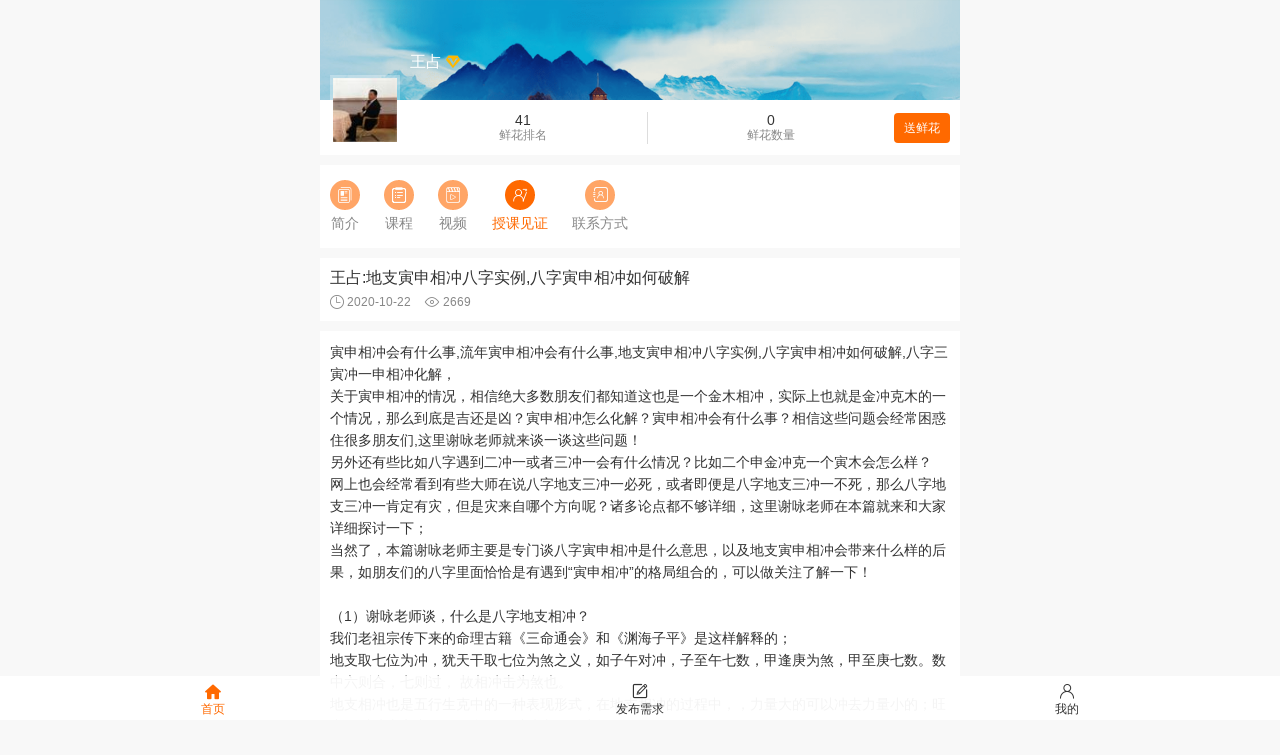

--- FILE ---
content_type: text/html; charset=utf-8
request_url: http://m.jiangshi.org/1877712/blog_1949393.html
body_size: 10892
content:



<!DOCTYPE html>
<html lang="en">
<head>
    <meta charset="UTF-8">
    <meta name="viewport" content="width=device-width, initial-scale=1, maximum-scale=1">

    
    <title>地支寅申相冲八字实例,八字寅申相冲如何破解,王占授课见证 -【中华讲师网】王占授课见证,王占博客,王占网站,王占文章,王占最新文章</title>
    <meta name="keywords" content="地支寅申相冲八字实例,八字寅申相冲如何破解,王占授课见证 -【中华讲师网】王占授课见证,王占博客,王占网站,王占文章,王占最新文章" />
    <meta name="description" content="地支寅申相冲八字实例,八字寅申相冲如何破解,王占授课见证 -【中华讲师网】王占授课见证,王占博客,王占网站,王占文章,王占最新文章" />

     
<script type="text/javascript">
    function pc_mobile_check() {
        var sUserAgent = navigator.userAgent.toLowerCase();
        var bIsIpad = sUserAgent.match(/ipad/i) == "ipad";
        var bIsIphoneOs = sUserAgent.match(/iphone os/i) == "iphone os";
        var bIsMidp = sUserAgent.match(/midp/i) == "midp";
        var bIsUc7 = sUserAgent.match(/rv:1.2.3.4/i) == "rv:1.2.3.4";
        var bIsUc = sUserAgent.match(/ucweb/i) == "ucweb";
        var bIsAndroid = sUserAgent.match(/android/i) == "android";
        var bIsCE = sUserAgent.match(/windows ce/i) == "windows ce";
        var bIsWM = sUserAgent.match(/windows mobile/i) == "windows mobile";
        var bIsMobile = sUserAgent.match(/mobile/i) == "mobile";//

        if (bIsIpad || bIsIphoneOs || bIsMidp || bIsUc7 || bIsUc || bIsAndroid || bIsCE || bIsWM || bIsMobile) {
            /*mobile*/ 
        }
        else {
            /*pc*/
            //window.location.href = window.location.href.replace("m.jiangshi.org", "www.jiangshi.org");
        }
    }
    pc_mobile_check();
</script>


    <!--公共css start-->
    <link rel="stylesheet" href="http://css.jiangshi.org/v2/wap/lib/layui/css/layui.css?v=1.314623">
    <link rel="stylesheet" href="http://css.jiangshi.org/v2/wap/lib/iconfont.css?v=1.314623">
    <link rel="stylesheet" href="http://css.jiangshi.org/v2/wap/css/others.css?v=1.314623">
    <!--公共css end-->
    
    <link rel="stylesheet" href="http://css.jiangshi.org/v2/wap/css/teacher/teacher.css?v=1.314623">
    <link rel="stylesheet" href="http://css.jiangshi.org/v2/wap/css/teacher/teacher_theme1.css?v=1.314623">

    <!--JSConfig 开始-->
    

<script type="text/javascript">    
    var JSCONFIG = {};
    JSCONFIG["UserID"] = 0; 
    JSCONFIG["UserType"] = 0; 
    JSCONFIG["NickName"] = ""; 
    JSCONFIG["Header_small"] = ""; 
    JSCONFIG["Position"] = "homepage";
    JSCONFIG["OperationMD"] = "FA7EB258C486BD5B829E2F5D7566E8CC9EAC9CFAB17EC77B"; 
    JSCONFIG["ServerTime"] = 1768977338140; 
    JSCONFIG["SiteHost"] = "m2.jiangshi.org"; 
    JSCONFIG["ResHost"] = "http://css.jiangshi.org/v2/wap"; 
</script>


    <!--JSConfig 开始-->
    <!--[if lt IE 9]>
    <script src="https://cdn.staticfile.org/html5shiv/r29/html5.min.js"></script>
    <script src="https://cdn.staticfile.org/respond.js/1.4.2/respond.min.js"></script>
    <![endif]-->
    <!--公共js start-->
    <script src="http://css.jiangshi.org/v2/wap/lib/jquery.min.js?v=1.314623"></script>
    <script src="http://css.jiangshi.org/v2/wap/lib/layui/layui.js?v=1.314623"></script>
    <script src="http://css.jiangshi.org/v2/wap/js/config.js?v=1.314623"></script>
    <script src="http://css.jiangshi.org/v2/wap/js/tools.js?v=1.314623"></script>
    <!--公共js end-->
    <script src="http://css.jiangshi.org/v2/wap/js/common.js?v=1.314623"></script>

    <!--WeiXinShareParameters 开始-->
    <script type="text/javascript" src="/tool/weixinshareparameters"></script>
    <!--WeiXinShareParameters 结束-->
    <script src="http://res.wx.qq.com/open/js/jweixin-1.0.0.js" type="text/javascript"></script>
    <!--public res end-->
    

 

</head>
<body> 
    
    


    <!-- 顶部 s -->
    

<!--主题背景-->
<div class="section1">
    
</div>
<!--头像-->
<div class="section2 pad10 m_b_10 bg_white">
    <div class="d_flex">
        <div class="header self_stretch">
            <img src="http://img1.jiangshi.org/rsi/20200806/061720061672_1877712_70x70.jpg" alt="王占">
        </div>
        <div class="d_flex_itemgrow text_center">
            <p>41</p>
            <p class="gray small">鲜花排名</p>
        </div>
        <div class="d_flex_itemgrow text_center borl1">
            <p>0</p>
            <p class="gray small">鲜花数量</p>
        </div>
        <button class="layui-btn layui-btn-danger layui-btn-sm rounded dashang" data-lectid="1877712" type="button">送鲜花</button>
    </div>
    <div class="name">
        <div class="m_b_5">
            <span class="font16">王占</span>
            <i class="iconfont icon-renzheng font14 gold"></i>
            
            
            
        </div>
        
    </div>
</div>
 
<!--导航-->
<div class="teach_nav2 p_y_10 m_b_10 bg_white">

    <a href="/1877712" class=" ">
        <span class="ico bg1"><i class="iconfont icon-jianjie"></i></span>
        <p class="gray m_t_5 tit1">简介</p>
    </a>
    <a href="/1877712/course" class=" ">
        <span class="ico bg2"><i class="iconfont icon-kecheng1"></i></span>
        <p class="gray m_t_5 tit1">课程</p>
    </a>
    <a href="/1877712/video" class=" ">
        <span class="ico bg3"><i class="iconfont icon-tubiaoku-"></i></span>
        <p class="gray m_t_5 tit1">视频</p>
    </a>
    <a href="/1877712/blog" class="  active ">
        <span class="ico bg4"><i class="iconfont icon-fanhuishouke"></i></span>
        <p class="gray m_t_5 tit1">授课见证</p>
    </a>
    <a href="/1877712/chat.html" class=" " style="display:none;">
        <span class="ico bg5"><i class="layui-icon layui-icon-upload"></i></span>
        <p class="gray m_t_5 tit1">邀请我讲课</p>
        <img src="http://css.jiangshi.org/v2/wap/img/new.gif?v=1.314623" alt="" style="position:absolute;right:5px;top:-5px;">
    </a> 
    <a href="/1877712/contact.html" class=" ">
        <span class="ico bg5"><i class="iconfont icon-lianxifangshi"></i></span>
        <p class="gray m_t_5 tit1">联系方式</p>
    </a> 
</div>
<style>
    .teach_nav2{white-space:nowrap;overflow-x:auto;}
    .teach_nav2 a{display:inline-block;text-align:center;padding:5px 10px;position:relative;}
    .teach_nav2 .ico{display: inline-block;background:rgba(255,105,0, .6);
    width: 30px;
    height: 30px;
    text-align: center;
    line-height: 30px;
    border-radius: 50%;
    color: #fff;}
    .teach_nav2 .active .ico{background:rgba(255,105,0, 1);}
    .teach_nav2 .active .tit1{color:#ff6900;}
</style>

    <!-- 顶部 e -->

    <!--讲师内容-->
    <div class="teach_con detail_blog">
        <!--标题-->
        <div class="tit2 pad10 bg_white m_b_10">
            <div class="font16">王占:地支寅申相冲八字实例,八字寅申相冲如何破解</div>
            <div class="layui-clear keywords">
                
            </div>
            <div class="font12 gray">
                <i class="iconfont icon-shijian alignMid font14"></i>
                <span class="m_r_10">2020-10-22</span>
                <i class="iconfont icon-liulan alignMid"></i>
                <span>2669</span>
            </div>
        </div>

        <!--内容-->
        <div class="detail_con">

            <div class="lineH1_6 pad10 bg_white m_b_10">
                <p>
	寅申相冲会有什么事,流年寅申相冲会有什么事,地支寅申相冲八字实例,八字寅申相冲如何破解,八字三寅冲一申相冲化解，
</p>
<p>
	关于寅申相冲的情况，相信绝大多数朋友们都知道这也是一个金木相冲，实际上也就是金冲克木的一个情况，那么到底是吉还是凶？寅申相冲怎么化解？寅申相冲会有什么事？相信这些问题会经常困惑住很多朋友们,这里谢咏老师就来谈一谈这些问题！
</p>
<p>
	另外还有些比如八字遇到二冲一或者三冲一会有什么情况？比如二个申金冲克一个寅木会怎么样？
</p>
<p>
	网上也会经常看到有些大师在说八字地支三冲一必死，或者即便是八字地支三冲一不死，那么八字地支三冲一肯定有灾，但是灾来自哪个方向呢？诸多论点都不够详细，这里谢咏老师在本篇就来和大家详细探讨一下；
</p>
<p>
	当然了，本篇谢咏老师主要是专门谈八字寅申相冲是什么意思，以及地支寅申相冲会带来什么样的后果，如朋友们的八字里面恰恰是有遇到“寅申相冲”的格局组合的，可以做关注了解一下！
</p>
<p>
	<br />
</p>
<p>
	（1）谢咏老师谈，什么是八字地支相冲？
</p>
<p>
	我们老祖宗传下来的命理古籍《三命通会》和《渊海子平》是这样解释的；
</p>
<p>
	地支取七位为冲，犹天干取七位为煞之义，如子午对冲，子至午七数，甲逢庚为煞，甲至庚七数。数中六则合，七则过， 故相冲击为煞也。
</p>
<p>
	地支相冲也是五行生克中的一种表现形式，在地支相冲的过程中，，力量大的可以冲去力量小的；旺者可以冲去衰者，数量多的可以冲去数量少的。
</p>
<p>
	地支相冲也是对立的方位之冲，如子午、卯酉是正南对正北、正东对正谓之四正之冲，寅申巳亥相冲是东北对西南、西北对东南之冲谓之四维之冲；辰戌丑未相冲是四墓方之冲谓之四墓相冲。
</p>
<p>
	相冲者，十二支战击之神，大概率是为凶的，因为地支相冲就是地支中藏干之间的相互混战 ，既然是发生混战和混乱，那肯定就不是好事情！
</p>
<p>
	<br />
</p>
<p>
	（2）谢咏老师谈，地支寅申相冲会有什么后果
</p>
<p>
	八字寅申相冲之间，从五行生克方面来看，主冲的是申金水，因为申为金，寅为木，金克木占主动权，所以一般来说寅申相冲寅木受伤的大概率居多，如果命格有了寅申相冲之后，大运或者流年再一次出现申金之年，则相当于是二个申金冲克寅木，此时此刻，寅木必定会受伤无疑，那么遇到这种情况的人，也就该有灾祸要发生了！
</p>
<p>
	如果八字已经有二个申金冲克一个寅木的人，这就更加危险了，一旦流年再一次遇到申金，则相当于是三个申金冲克一个寅木，寅木必定会损坏，而寅木的损坏则代表命主本人的危险和灾祸的发生，一般来说三冲一是很强烈的冲击，危害程度还是很严重的，遇之不得不防！
</p>
<p>
	如果是寅木冲申金的时候，寅木是被动一方，申金不会有事情，寅木只会自己受伤，但是如果遇到二个寅木对抗一个申金，申金也会受损伤！
</p>
<p>
	寅木，代表我们人体的筋骨，手脚，四肢和肝胆方面，如果寅木受伤，最容易引起这些方面的疾病伤灾，当然，这仅仅是从五行方面来谈的，
</p>
<p>
	地支寅申相冲一般表示分离奔波，官司刑狱，车祸船翻，在感情上有纠纷、离婚吵架、赌博、招惹是非等等。
</p>
<p>
	地支寅申相冲在不同位置的情况：
</p>
<p>
	地支寅申相冲在命格地支里面，处于不同位置也会有不同的吉凶情况！
</p>
<p>
	如果寅申相冲在年月相冲，说明容易离祖别乡，和老人早早分离，缘分浅；
</p>
<p>
	如果寅申相冲在月日相冲，说明会兄弟姐妹不和，同时自己夫妻关系也不会，婚姻不稳定，容易离婚！
</p>
<p>
	如果寅申相冲在日时相冲，这不仅仅是自己婚姻不稳定，后期子女也不稳定，多分离，缘分浅！
</p>
<p>
	<br />
</p>
<p>
	3，下面谢咏老师举例说明【1】：
</p>
<p>
	劫 食 日 杀
</p>
<p>
	癸 甲 壬 戊
</p>
<p>
	巳 寅 寅 申——男
</p>
<p>
	大运：癸丑 壬子 辛亥 庚戌 己酉 戊申
</p>
<p>
	年龄：5周岁　 15周岁 25周岁 35周岁 45周岁 55周岁
</p>
<p>
	公元：1958年 1968年 1978年 1988年 1998年 2008年
</p>
<p>
	分析命局：
</p>
<p>
	这个命格是二个寅木反冲一个申金的组合，还有一个三邢局在里面，暗示了凶祸！
</p>
<p>
	壬水生于寅月失令休囚，通根于时支申金中气根，年干癸水帮身，仍为偏弱；
</p>
<p>
	食神甲木生于寅月得令又通强根，日支寅木又通本气根，食神呈强旺之势；
</p>
<p>
	财星丙火藏于年支巳中，在寅月处长生之地，月支寅、日支寅中又二通中气根，不透也为偏旺；
</p>
<p>
	印星藏在时支申中为通根不通气，为弱。
</p>
<p>
	原命格日主壬水身弱，全靠时支申金印星化杀生身，但是地支月日却有二个寅木来反冲申金，一旦申金被冲开，日主无救，必定会引来灾祸！
</p>
<p>
	看其大运，命主前半生癸丑运、壬子运、辛亥运，都是帮扶水的喜用神运势，所以基本上平安吉顺。
</p>
<p>
	己酉运，运支酉金合巳火助申金，申金得帮开始不服了；
</p>
<p>
	2004甲申年，太岁申金与时支并冲二寅木，相当于是“二申对二寅”，命格组合成四个五行对冲相战的格局，乃是大凶之组合，果然命主于2004甲申年丙寅月开小车去东北途中，与一大货车相撞当场死亡。
</p>
<p>
	——案例【2】：
</p>
<p>
	才 财 日 杀
</p>
<p>
	癸 壬 戊 甲
</p>
<p>
	巳 戌 申 寅——男
</p>
<p>
	大运：辛酉 庚申 己未 戊午 丁巳 丙辰
</p>
<p>
	年龄：5周岁 15周岁 25周岁 35周岁 45周岁 55周岁
</p>
<p>
	公元：1958年 1968年 1978年 1988年 1998年 2008年
</p>
<p>
	命局分析：　
</p>
<p>
	原命格日时就是“寅申”相冲的组合，并且申金得月令戌土相生力大，这就很明显是对寅木不利了！
</p>
<p>
	日主戊土生于戌月，得令通强根，年支巳火中又通中气根，坐支申金与时支寅木中又有余气根，可论偏旺；
</p>
<p>
	七杀甲木虽失令，但自坐强根即可论旺；食伤申金生于戌月得令，戌中又有辛金帮扶，不透为偏弱；
</p>
<p>
	印星丙火藏于年支巳中，戌土中又有丁火，终因不透而偏弱。
</p>
<p>
	丁巳大运扶起巳火引发寅巳申三刑，加上寅申冲，但是因为大运二巳合克申，结果是申金弱极不发力，就怕流年帮起申金引发刑局而应凶灾。
</p>
<p>
	2004甲申年，太岁申金与日支申并很有力量，申金摆脱了巳火的纠缠，直捣寅木而去；
</p>
<p>
	结果 2004年5月17日（己巳月丙申日）由于扶轮椅跨越公路时，被摩托车撞倒，经抢救无效死亡。
</p>
<br />
            </div>

            <!--上一篇/下一篇-->
            <div class="pad10 bg_white m_b_10">
                
<div class="d_flex m_b_10">
    <div class="p_r_5">上一篇</div>
    <a class="d_flex_itemgrow link_blue nowrap" href="http://m2.jiangshi.org/1877712/blog_1949416.html">著名周易取名大师谈,五行八字起名要遵循的原则</a>
</div>
<div class="d_flex">
    <div class="p_r_5">下一篇</div>
    <a class="d_flex_itemgrow link_blue nowrap" href="http://m2.jiangshi.org/1877712/blog_1948098.html">中国最好的起名大师，给孩子取名注意哪几个原则</a>
</div>

            </div>
        </div>

        <!--评论 begin -->
        
<script src="http://css.jiangshi.org/v2/wap/js/jqueryplus/jquery.insertcontent.js?v=1.314623" type="text/javascript"></script>
<script>
    var searchObj = {
        datacontainer: 'datacontainer',
        url: '/tool/comment_pagedata?contenttype=3&contentid=1949393',
        page: 1,
        parm: {}
    };
</script>
<div class="commentWrap">
    <div class="p_x_20 m_b_15">
        <div>
            <span class="teachBody_con_title font16">评论</span>
        </div>
        <div class="p_t_20 comment_box">

            <form id="formComment" method="post" class="layui-form">
                <div class="review_bq m_b_10">
                    <ul class="clearfix">
                        <li class="fl m_r_10"><a title="表情" href="javascript:;" class="face-icon">
                            <img src="http://css.jiangshi.org/v2/wap/images/expression/1.gif" alt=""></a></li>
                        
                        <li class="fr p_t_5 gray">你已输入<span id="XS" style="font-weight: bold; color: #666;">0/300</span>字</li>
                    </ul>
                </div>
                
<table class="expression-box hide" border="0" cellspacing="0" cellpadding="0">
    <tr>
        <td>
            <a href="#" title="呵呵">
                <img width="24" height="24" alt="" src="http://css.jiangshi.org/v2/wap/images/expression/1.gif" /></a>
        </td>
        <td>
            <a href="#" title="撇嘴">
                <img width="24" height="24" alt="" src="http://css.jiangshi.org/v2/wap/images/expression/2.gif" /></a>
        </td>
        <td>
            <a href="#" title="色">
                <img width="24" height="24" alt="" src="http://css.jiangshi.org/v2/wap/images/expression/3.gif" /></a>
        </td>
        <td>
            <a href="#" title="发呆">
                <img width="24" height="24" alt="" src="http://css.jiangshi.org/v2/wap/images/expression/4.gif" /></a>
        </td>
        <td>
            <a href="#" title="得意">
                <img width="24" height="24" alt="" src="http://css.jiangshi.org/v2/wap/images/expression/5.gif" /></a>
        </td>
        <td>
            <a href="#" title="泪">
                <img width="24" height="24" alt="" src="http://css.jiangshi.org/v2/wap/images/expression/6.gif" /></a>
        </td>
        <td>
            <a href="#" title="害羞">
                <img width="24" height="24" alt="" src="http://css.jiangshi.org/v2/wap/images/expression/7.gif" /></a>
        </td>
        <td>
            <a href="#" title="闭嘴">
                <img width="24" height="24" alt="" src="http://css.jiangshi.org/v2/wap/images/expression/8.gif" /></a>
        </td>
        <td>
            <a href="#" title="睡觉">
                <img width="24" height="24" alt="" src="http://css.jiangshi.org/v2/wap/images/expression/9.gif" /></a>
        </td>
    </tr>
    <tr>
        <td>
            <a href="#" title="流泪">
                <img width="24" height="24" alt="" src="http://css.jiangshi.org/v2/wap/images/expression/10.gif" /></a>
        </td>
        <td>
            <a href="#" title="不要">
                <img width="24" height="24" alt="" src="http://css.jiangshi.org/v2/wap/images/expression/11.gif" /></a>
        </td>
        <td>
            <a href="#" title="怒">
                <img width="24" height="24" alt="" src="http://css.jiangshi.org/v2/wap/images/expression/12.gif" /></a>
        </td>
        <td>
            <a href="#" title="调皮">
                <img width="24" height="24" alt="" src="http://css.jiangshi.org/v2/wap/images/expression/13.gif" /></a>
        </td>
        <td>
            <a href="#" title="呲牙">
                <img width="24" height="24" alt="" src="http://css.jiangshi.org/v2/wap/images/expression/14.gif" /></a>
        </td>
        <td>
            <a href="#" title="黑线">
                <img width="24" height="24" alt="" src="http://css.jiangshi.org/v2/wap/images/expression/15.gif" /></a>
        </td>
        <td>
            <a href="#" title="难过">
                <img width="24" height="24" alt="" src="http://css.jiangshi.org/v2/wap/images/expression/16.gif" /></a>
        </td>
        <td>
            <a href="#" title="太开心">
                <img width="24" height="24" alt="" src="http://css.jiangshi.org/v2/wap/images/expression/17.gif" /></a>
        </td>
        <td>
            <a href="#" title="投降">
                <img width="24" height="24" alt="" src="http://css.jiangshi.org/v2/wap/images/expression/18.gif" /></a>
        </td>
    </tr>
    <tr>
        <td>
            <a href="#" title="哇哈哈">
                <img width="24" height="24" alt="" src="http://css.jiangshi.org/v2/wap/images/expression/19.gif" /></a>
        </td>
        <td>
            <a href="#" title="吐">
                <img width="24" height="24" alt="" src="http://css.jiangshi.org/v2/wap/images/expression/20.gif" /></a>
        </td>
        <td>
            <a href="#" title="扇子遮面">
                <img width="24" height="24" alt="" src="http://css.jiangshi.org/v2/wap/images/expression/21.gif" /></a>
        </td>
        <td>
            <a href="#" title="雷人">
                <img width="24" height="24" alt="" src="http://css.jiangshi.org/v2/wap/images/expression/22.gif" /></a>
        </td>
        <td>
            <a href="#" title="唱歌">
                <img width="24" height="24" alt="" src="http://css.jiangshi.org/v2/wap/images/expression/23.gif" /></a>
        </td>
        <td>
            <a href="#" title="傲慢">
                <img width="24" height="24" alt="" src="http://css.jiangshi.org/v2/wap/images/expression/24.gif" /></a>
        </td>
        <td>
            <a href="#" title="馋嘴">
                <img width="24" height="24" alt="" src="http://css.jiangshi.org/v2/wap/images/expression/25.gif" /></a>
        </td>
        <td>
            <a href="#" title="困">
                <img width="24" height="24" alt="" src="http://css.jiangshi.org/v2/wap/images/expression/26.gif" /></a>
        </td>
        <td>
            <a href="#" title="吓">
                <img width="24" height="24" alt="" src="http://css.jiangshi.org/v2/wap/images/expression/27.gif" /></a>
        </td>
    </tr>
    <tr>
        <td>
            <a href="#" title="汗">
                <img width="24" height="24" alt="" src="http://css.jiangshi.org/v2/wap/images/expression/28.gif" /></a>
        </td>
        <td>
            <a href="#" title="衰">
                <img width="24" height="24" alt="" src="http://css.jiangshi.org/v2/wap/images/expression/29.gif" /></a>
        </td>
        <td>
            <a href="#" title="锤地笑">
                <img width="24" height="24" alt="" src="http://css.jiangshi.org/v2/wap/images/expression/30.gif" /></a>
        </td>
        <td>
            <a href="#" title="吃惊">
                <img width="24" height="24" alt="" src="http://css.jiangshi.org/v2/wap/images/expression/31.gif" /></a>
        </td>
        <td>
            <a href="#" title="高兴">
                <img width="24" height="24" alt="" src="http://css.jiangshi.org/v2/wap/images/expression/32.gif" /></a>
        </td>
        <td>
            <a href="#" title="哀求">
                <img width="24" height="24" alt="" src="http://css.jiangshi.org/v2/wap/images/expression/33.gif" /></a>
        </td>
        <td>
            <a href="#" title="晕">
                <img width="24" height="24" alt="" src="http://css.jiangshi.org/v2/wap/images/expression/34.gif" /></a>
        </td>
        <td>
            <a href="#" title="做鬼脸">
                <img width="24" height="24" alt="" src="http://css.jiangshi.org/v2/wap/images/expression/35.gif" /></a>
        </td>
        <td>
            <a href="#" title="啦啦队">
                <img width="24" height="24" alt="" src="http://css.jiangshi.org/v2/wap/images/expression/36.gif" /></a>
        </td>
    </tr>
    <tr>
        <td>
            <a href="#" title="拜拜">
                <img width="24" height="24" alt="" src="http://css.jiangshi.org/v2/wap/images/expression/37.gif" /></a>
        </td>
        <td>
            <a href="#" title="尴尬">
                <img width="24" height="24" alt="" src="http://css.jiangshi.org/v2/wap/images/expression/38.gif" /></a>
        </td>
        <td>
            <a href="#" title="围观">
                <img width="24" height="24" alt="" src="http://css.jiangshi.org/v2/wap/images/expression/39.gif" /></a>
        </td>
        <td>
            <a href="#" title="很好">
                <img width="24" height="24" alt="" src="http://css.jiangshi.org/v2/wap/images/expression/40.gif" /></a>
        </td>
        <td>
            <a href="#" title="可怜">
                <img width="24" height="24" alt="" src="http://css.jiangshi.org/v2/wap/images/expression/41.gif" /></a>
        </td>
        <td>
            <a href="#" title="石化">
                <img width="24" height="24" alt="" src="http://css.jiangshi.org/v2/wap/images/expression/42.gif" /></a>
        </td>
        <td>
            <a href="#" title="鄙视">
                <img width="24" height="24" alt="" src="http://css.jiangshi.org/v2/wap/images/expression/43.gif" /></a>
        </td>
        <td>
            <a href="#" title="话筒">
                <img width="24" height="24" alt="" src="http://css.jiangshi.org/v2/wap/images/expression/44.gif" /></a>
        </td>
        <td>
            <a href="#" title="欢呼">
                <img width="24" height="24" alt="" src="http://css.jiangshi.org/v2/wap/images/expression/45.gif" /></a>
        </td>
    </tr>
</table> 
                <input type="hidden" name="contenttype" value="3" />
                <input type="hidden" name="contentid" value="1949393" />
                <input type="hidden" name="contentuserid" value="1877712" />
                <input type="hidden" name="score" id="score" value="0" />
                <input type="hidden" name="photos" id="photos" value="" />

                <ul class="review_nr clearfix">
                    <li>
                        <textarea name="content" id="content" lay-verify="commentcheck" lay-vertype="tips" class="layui-textarea m_b_10" placeholder="请发表评价,最多300字" maxlength="300"></textarea>
                    </li>
                    
                    <li class="m_b_10">
                        <div class="uploadImgWrap clearfix">
                            <label class="fl m_l_5">
                                <img src="http://css.jiangshi.org/v2/wap/img/bg_upload1.gif" alt="">
                                <input type="file" id="comment_img_upload" accept="image/*" class="hide">
                            </label>
                        </div>
                    </li>
                    
                    <li class="text_right m_b_10">
                        <div class="d_flex">
                            <div class="d_flex_itemgrow p_r_10">
                                <input name="txtCode" type="text" id="txtCode" lay-verify="required" lay-vertype="tips" class="layui-input h38 alignMid" placeholder="请输入验证码" autocomplete="off">
                            </div>
                            <img id="postCode" src="/tool/capture?r=639046029381626172" onclick="this.src='/tool/capture?rdm='+Math.random();" alt="验证码" class="h38" style="max-width: 40%;" />
                        </div>
                    </li>
                    <li>
                        <button class="layui-btn layui-btn-danger layui-btn-fluid" lay-submit lay-filter="btnSubmit" type="button">发表评论</button></li>
                    <!--<li class="layui-clear" style="display:none;">
                        <ul class="upload-queue clear" style="display:none;">
                            <li id="liAdd" style="display: none;">
                                <div class="add" id="fileupload_2" title="点击添加图片">
                                    + <input type="file" id="fileUpload2" />
                                </div>
                            </li>
                        </ul>
                    </li>-->
                </ul>


            </form>
        </div>
    </div>
    <div class="p_x_20">
        <div class="borbe6">
            <span class="teachBody_sideList_title">全部评论</span>
            <span class="font12 gray">（0）</span>
        </div>
        <div id="commentcontainer" class="datacontainer">
            
        </div>

    </div>
    <!--回复框 s -->
    <div id="formTemplate">
        <form class="layui-form bg_fa pad10">
            <input type="hidden" name="contenttype" value="3" />
            <input type="hidden" name="contentid" value="1949393" />
            <input type="hidden" name="contentuserid" value="1877712" />
            <input type="hidden" name="recommentid" value="" />
            <input type="hidden" name="reuserid" value="" />
            <input type="hidden" name="rootcommentid" value="" />
            <div class="layui-clear">
                <a title="表情" href="javascript:;" class="sub_face">
                    <img src="http://css.jiangshi.org/v2/wap/images/expression/1.gif" alt=""></a>
                <div class="fr p_t_5">
                    <span class="num">0</span>/300
                </div>
            </div>
            <div class="position_relative">
                
<table class="sub_expression-box hide" border="0" cellspacing="0" cellpadding="0">
    <tr>
        <td>
            <a href="#" title="呵呵">
                <img width="24" height="24" alt="" src="http://css.jiangshi.org/v2/wap/images/expression/1.gif" /></a>
        </td>
        <td>
            <a href="#" title="撇嘴">
                <img width="24" height="24" alt="" src="http://css.jiangshi.org/v2/wap/images/expression/2.gif" /></a>
        </td>
        <td>
            <a href="#" title="色">
                <img width="24" height="24" alt="" src="http://css.jiangshi.org/v2/wap/images/expression/3.gif" /></a>
        </td>
        <td>
            <a href="#" title="发呆">
                <img width="24" height="24" alt="" src="http://css.jiangshi.org/v2/wap/images/expression/4.gif" /></a>
        </td>
        <td>
            <a href="#" title="得意">
                <img width="24" height="24" alt="" src="http://css.jiangshi.org/v2/wap/images/expression/5.gif" /></a>
        </td>
        <td>
            <a href="#" title="泪">
                <img width="24" height="24" alt="" src="http://css.jiangshi.org/v2/wap/images/expression/6.gif" /></a>
        </td>
        <td>
            <a href="#" title="害羞">
                <img width="24" height="24" alt="" src="http://css.jiangshi.org/v2/wap/images/expression/7.gif" /></a>
        </td>
        <td>
            <a href="#" title="闭嘴">
                <img width="24" height="24" alt="" src="http://css.jiangshi.org/v2/wap/images/expression/8.gif" /></a>
        </td>
        <td>
            <a href="#" title="睡觉">
                <img width="24" height="24" alt="" src="http://css.jiangshi.org/v2/wap/images/expression/9.gif" /></a>
        </td>
    </tr>
    <tr>
        <td>
            <a href="#" title="流泪">
                <img width="24" height="24" alt="" src="http://css.jiangshi.org/v2/wap/images/expression/10.gif" /></a>
        </td>
        <td>
            <a href="#" title="不要">
                <img width="24" height="24" alt="" src="http://css.jiangshi.org/v2/wap/images/expression/11.gif" /></a>
        </td>
        <td>
            <a href="#" title="怒">
                <img width="24" height="24" alt="" src="http://css.jiangshi.org/v2/wap/images/expression/12.gif" /></a>
        </td>
        <td>
            <a href="#" title="调皮">
                <img width="24" height="24" alt="" src="http://css.jiangshi.org/v2/wap/images/expression/13.gif" /></a>
        </td>
        <td>
            <a href="#" title="呲牙">
                <img width="24" height="24" alt="" src="http://css.jiangshi.org/v2/wap/images/expression/14.gif" /></a>
        </td>
        <td>
            <a href="#" title="黑线">
                <img width="24" height="24" alt="" src="http://css.jiangshi.org/v2/wap/images/expression/15.gif" /></a>
        </td>
        <td>
            <a href="#" title="难过">
                <img width="24" height="24" alt="" src="http://css.jiangshi.org/v2/wap/images/expression/16.gif" /></a>
        </td>
        <td>
            <a href="#" title="太开心">
                <img width="24" height="24" alt="" src="http://css.jiangshi.org/v2/wap/images/expression/17.gif" /></a>
        </td>
        <td>
            <a href="#" title="投降">
                <img width="24" height="24" alt="" src="http://css.jiangshi.org/v2/wap/images/expression/18.gif" /></a>
        </td>
    </tr>
    <tr>
        <td>
            <a href="#" title="哇哈哈">
                <img width="24" height="24" alt="" src="http://css.jiangshi.org/v2/wap/images/expression/19.gif" /></a>
        </td>
        <td>
            <a href="#" title="吐">
                <img width="24" height="24" alt="" src="http://css.jiangshi.org/v2/wap/images/expression/20.gif" /></a>
        </td>
        <td>
            <a href="#" title="扇子遮面">
                <img width="24" height="24" alt="" src="http://css.jiangshi.org/v2/wap/images/expression/21.gif" /></a>
        </td>
        <td>
            <a href="#" title="雷人">
                <img width="24" height="24" alt="" src="http://css.jiangshi.org/v2/wap/images/expression/22.gif" /></a>
        </td>
        <td>
            <a href="#" title="唱歌">
                <img width="24" height="24" alt="" src="http://css.jiangshi.org/v2/wap/images/expression/23.gif" /></a>
        </td>
        <td>
            <a href="#" title="傲慢">
                <img width="24" height="24" alt="" src="http://css.jiangshi.org/v2/wap/images/expression/24.gif" /></a>
        </td>
        <td>
            <a href="#" title="馋嘴">
                <img width="24" height="24" alt="" src="http://css.jiangshi.org/v2/wap/images/expression/25.gif" /></a>
        </td>
        <td>
            <a href="#" title="困">
                <img width="24" height="24" alt="" src="http://css.jiangshi.org/v2/wap/images/expression/26.gif" /></a>
        </td>
        <td>
            <a href="#" title="吓">
                <img width="24" height="24" alt="" src="http://css.jiangshi.org/v2/wap/images/expression/27.gif" /></a>
        </td>
    </tr>
    <tr>
        <td>
            <a href="#" title="汗">
                <img width="24" height="24" alt="" src="http://css.jiangshi.org/v2/wap/images/expression/28.gif" /></a>
        </td>
        <td>
            <a href="#" title="衰">
                <img width="24" height="24" alt="" src="http://css.jiangshi.org/v2/wap/images/expression/29.gif" /></a>
        </td>
        <td>
            <a href="#" title="锤地笑">
                <img width="24" height="24" alt="" src="http://css.jiangshi.org/v2/wap/images/expression/30.gif" /></a>
        </td>
        <td>
            <a href="#" title="吃惊">
                <img width="24" height="24" alt="" src="http://css.jiangshi.org/v2/wap/images/expression/31.gif" /></a>
        </td>
        <td>
            <a href="#" title="高兴">
                <img width="24" height="24" alt="" src="http://css.jiangshi.org/v2/wap/images/expression/32.gif" /></a>
        </td>
        <td>
            <a href="#" title="哀求">
                <img width="24" height="24" alt="" src="http://css.jiangshi.org/v2/wap/images/expression/33.gif" /></a>
        </td>
        <td>
            <a href="#" title="晕">
                <img width="24" height="24" alt="" src="http://css.jiangshi.org/v2/wap/images/expression/34.gif" /></a>
        </td>
        <td>
            <a href="#" title="做鬼脸">
                <img width="24" height="24" alt="" src="http://css.jiangshi.org/v2/wap/images/expression/35.gif" /></a>
        </td>
        <td>
            <a href="#" title="啦啦队">
                <img width="24" height="24" alt="" src="http://css.jiangshi.org/v2/wap/images/expression/36.gif" /></a>
        </td>
    </tr>
    <tr>
        <td>
            <a href="#" title="拜拜">
                <img width="24" height="24" alt="" src="http://css.jiangshi.org/v2/wap/images/expression/37.gif" /></a>
        </td>
        <td>
            <a href="#" title="尴尬">
                <img width="24" height="24" alt="" src="http://css.jiangshi.org/v2/wap/images/expression/38.gif" /></a>
        </td>
        <td>
            <a href="#" title="围观">
                <img width="24" height="24" alt="" src="http://css.jiangshi.org/v2/wap/images/expression/39.gif" /></a>
        </td>
        <td>
            <a href="#" title="很好">
                <img width="24" height="24" alt="" src="http://css.jiangshi.org/v2/wap/images/expression/40.gif" /></a>
        </td>
        <td>
            <a href="#" title="可怜">
                <img width="24" height="24" alt="" src="http://css.jiangshi.org/v2/wap/images/expression/41.gif" /></a>
        </td>
        <td>
            <a href="#" title="石化">
                <img width="24" height="24" alt="" src="http://css.jiangshi.org/v2/wap/images/expression/42.gif" /></a>
        </td>
        <td>
            <a href="#" title="鄙视">
                <img width="24" height="24" alt="" src="http://css.jiangshi.org/v2/wap/images/expression/43.gif" /></a>
        </td>
        <td>
            <a href="#" title="话筒">
                <img width="24" height="24" alt="" src="http://css.jiangshi.org/v2/wap/images/expression/44.gif" /></a>
        </td>
        <td>
            <a href="#" title="欢呼">
                <img width="24" height="24" alt="" src="http://css.jiangshi.org/v2/wap/images/expression/45.gif" /></a>
        </td>
    </tr>
</table> 
            </div>
            <div class="m_t_5">
                <textarea name="content" lay-verify="required|commentcheck" lay-vertype="tips" class="layui-textarea m_b_10" placeholder="请输入评论,最多300字" maxlength="300" style="min-height: 60px"></textarea>
            </div>
            <div>
                <div class="d_flex m_b_10">
                    <div class="d_flex_itemgrow p_r_10">
                        <input name="txtCode" type="text" lay-verify="required" lay-vertype="tips" class="layui-input d_inblock font12" placeholder="请输入验证码" autocomplete="off" style="height: 30px">
                    </div>
                    <img src="" onclick="this.src='/tool/capture?rdm='+Math.random();" alt="验证码" title="点击刷新验证码" class="imgCodePic" style="height: 30px; max-width: 40%;" border="0" />
                </div>
                <div class="d_flex">
                    <div class="d_flex_itemgrow p_r_5">
                        <button class="layui-btn layui-bg-gray layui-btn-sm layui-btn-fluid hideForm" type="button">取消</button></div>
                    <div class="d_flex_itemgrow p_l_5">
                        <button class="layui-btn layui-btn-danger layui-btn-sm layui-btn-fluid" lay-submit lay-filter="btnSubmit2">回复</button></div>
                </div>
            </div>

        </form>
    </div>
    <!--回复框 e -->
</div>

        <!--评论 end -->

        <!-- 免责 s -->
        
<div class="p_x_10 m_b_10 bg_white">
    <span style="color:red;">免责声明：</span><span>该信息由网站注册会员自行提供，内容的真实性、准确性和合法性由发布会员负责，本站对此不承担直接责任及连带责任。</span>
</div>

        <!-- 免责 e -->

    </div>



    
<!--底部导航-->
<div class="footerNav d_flex text_center flex_stretch">
    <a href="/" class="d_flex_itemgrow active" data-name="index">
        <i class="iconfont icon-zhuye1 i1"></i>
        <i class="iconfont icon-zhuye i2"></i>
        <p>首页</p>
    </a>
    
    
    <a href="/pxxqyxj.html" class="d_flex_itemgrow" data-name="demand">
		<i class="iconfont icon-fabu i1"></i>
		<i class="iconfont icon-jilu i2"></i>
		<p>发布需求</p>
	</a>
    <a href="/home" class="d_flex_itemgrow " data-name="home">
        <i class="iconfont icon-jingjirenjinglikehuxianxingcopy i1"></i>
        <i class="iconfont icon-user i2"></i>
        <p>我的</p>
    </a>
</div>
 

<script>
    SetBottomNav('index');
</script>



     
    <!--分享模块 - begin -->
    
    <!--分享模块 - end -->
    
    
<script type="text/javascript">

    var __imgUrl = '';  /* 分享后展示的一张图片 */
    var __lineLink = location.href; /* 点击分享后跳转的页面地址*/
    var __descContent = " 寅申相冲会有什么事,流年寅申相冲会有什么事,地支寅申相冲八字实例,八字寅申相冲如何破解,八字三寅冲一申相冲化解， 关于寅申相冲的情况，相信绝大多数朋友们都知道这也是一个金木相冲，实际上也就是金冲克木的一个情况，那么到底是吉还是凶？寅申相冲怎么化解？寅申相冲会有什么事？相信这些问题会经常困惑住很多朋友们,这里谢咏老师就来谈一谈这些问题！ 另外还有些比如八字遇到二冲一或者三冲一会有什么情况？比如二个";  /* 分享后的描述信息*/
    var __shareTitle = '地支寅申相冲八字实例,八字寅申相冲如何破解';  /* 分享后的标题*/
    var __appid = 'wx95350c75dd018d8b';  /* 应用id,如果有可以填，没有就留空*/

    var m_tempmobile = "";
    /* 微信配置*/
    wx.config({
        debug: false,
        appId: __appid,
        timestamp: WeiXinShareParameters["wx_timestamp"],
        nonceStr: WeiXinShareParameters["wx_nonceStr"],
        signature: WeiXinShareParameters["wx_wxSha1"],

        jsApiList: ['onMenuShareAppMessage', 'onMenuShareTimeline'] /* 功能列表，我们要使用JS-SDK的什么功能*/
    });

    /* config信息验证后会执行ready方法，所有接口调用都必须在config接口获得结果之后，config是一个客户端的异步操作，所以如果需要在 页面加载时就调用相关接口，则须把相关接口放在ready函数中调用来确保正确执行。对于用户触发时才调用的接口，则可以直接调用，不需要放在ready 函数中。*/
    wx.ready(function () {
        /*分享给朋友*/
        wx.onMenuShareAppMessage({
            title: __shareTitle, /* 分享标题*/
            desc: __descContent, /* 分享描述*/
            link: __lineLink, /* 分享链接*/
            imgUrl: __imgUrl, /* 分享图标*/
            type: 'link' /* 分享类型,music、video或link，不填默认为link */
        });
        /*分享到朋友圈*/
        wx.onMenuShareTimeline({
            title: __shareTitle, /* 分享标题*/
            link: __lineLink, /* 分享链接*/
            imgUrl: __imgUrl /* 分享图标  */
        });
        wx.onMenuShareQQ({
            title: __shareTitle, /* 分享标题*/
            desc: __descContent, /* 分享描述*/
            link: __lineLink, /* 分享链接*/
            imgUrl: __imgUrl, /* 分享图标*/
        });

    });
</script>


    <script>
        layui.config({
            version: '1.314623',
            base: 'http://css.jiangshi.org/v2/wap/js/modules/teacher/'
        }).extend({
            methods: '../methods'
        }).use(['teach_common', 'blog_detail']);
    </script>

    
<script>
    var _hmt = _hmt || [];
    (function () {
        var hm = document.createElement("script");
        hm.src = "//hm.baidu.com/hm.js?ff5146bd3e0db147ced120c6c2c9bcb2";
        var s = document.getElementsByTagName("script")[0];
        s.parentNode.insertBefore(hm, s);
    })();
</script>

</body>
</html>


--- FILE ---
content_type: text/html; charset=utf-8
request_url: http://m.jiangshi.org/tool/weixinshareparameters
body_size: 386
content:

document.write("<script type=\"text/javascript\">        var wx_appId = \"wx95350c75dd018d8b\";  /* 微信应用 appid*/    var WeiXinShareParameters = {};    WeiXinShareParameters[\"wx_timestamp\"] = \"1768977338\";     WeiXinShareParameters[\"wx_nonceStr\"] = \"wqNmYKIICXkvUFb\";     WeiXinShareParameters[\"wx_wxSha1\"] = \"9bdfaa23c873551ecaf9d4af366349384eda9c9c\"; </script>");

--- FILE ---
content_type: text/html; charset=utf-8
request_url: http://m.jiangshi.org/tool/comment_pagedata?contenttype=3&contentid=1949393&page=1
body_size: 214
content:
{"data":"\r\n\u003cdiv class=\"customer-pf clear\"\u003e\r\n    \r\n    \u003cdiv class=\"nodata\"\u003e\u003c/div\u003e\r\n    \r\n\u003c/div\u003e\r\n\r\n ","rowcount":0,"success":true,"errorcode":0,"message":""}

--- FILE ---
content_type: text/css
request_url: http://css.jiangshi.org/v2/wap/lib/iconfont.css?v=1.314623
body_size: 29002
content:

@font-face {font-family: "iconfont";
  src: url('iconfont.eot?t=1543994563052'); /* IE9*/
  src: url('iconfont.eot?t=1543994563052#iefix') format('embedded-opentype'), /* IE6-IE8 */
  url('[data-uri]') format('woff'),
  url('iconfont.ttf?t=1543994563052') format('truetype'), /* chrome, firefox, opera, Safari, Android, iOS 4.2+*/
  url('iconfont.svg?t=1543994563052#iconfont') format('svg'); /* iOS 4.1- */
}

.iconfont {
  font-family:"iconfont" !important;
  font-size:16px;
  font-style:normal;
  -webkit-font-smoothing: antialiased;
  -moz-osx-font-smoothing: grayscale;
}

.icon-liebiao:before { content: "\e605"; }

.icon-Secheck:before { content: "\e644"; }

.icon-xiugaimima:before { content: "\e613"; }

.icon-xitongxiaoxi:before { content: "\e630"; }

.icon-dianhua:before { content: "\e69e"; }

.icon-jianjie:before { content: "\e7a0"; }

.icon-rizhixuqiupinggu:before { content: "\e61f"; }

.icon-logo10:before { content: "\e678"; }

.icon-tianjia1:before { content: "\e61d"; }

.icon-mima1:before { content: "\e63f"; }

.icon-hulianwang:before { content: "\e646"; }

.icon-xuanze:before { content: "\e72e"; }

.icon-3:before { content: "\e602"; }

.icon-jifen:before { content: "\e61a"; }

.icon-shoujirenzheng:before { content: "\e63c"; }

.icon-renzheng:before { content: "\e60f"; }

.icon-yonghu:before { content: "\e632"; }

.icon-tishi:before { content: "\e654"; }

.icon-zan:before { content: "\e68d"; }

.icon-jilu:before { content: "\e651"; }

.icon-guanjianci:before { content: "\e628"; }

.icon-yusuan:before { content: "\e67e"; }

.icon-icon:before { content: "\e61b"; }

.icon-tixian:before { content: "\e688"; }

.icon-chanpinxiangqingxiangshangshouqi:before { content: "\e663"; }

.icon-fabu:before { content: "\e66a"; }

.icon-shibai:before { content: "\e60e"; }

.icon-yonghu1:before { content: "\e645"; }

.icon-liulan:before { content: "\e62b"; }

.icon-bianji1:before { content: "\e665"; }

.icon-icon-test:before { content: "\e612"; }

.icon-caifutong:before { content: "\e720"; }

.icon-xianhua1:before { content: "\e62f"; }

.icon-shipin1:before { content: "\e69d"; }

.icon-dingwei:before { content: "\e655"; }

.icon-personal-home:before { content: "\e682"; }

.icon-shanchu:before { content: "\e657"; }

.icon-renzheng1:before { content: "\e64f"; }

.icon-sousuo:before { content: "\e643"; }

.icon-tuiguang1:before { content: "\e623"; }

.icon-xiaoxi1:before { content: "\e626"; }

.icon-liebiao-copy:before { content: "\e606"; }

.icon-shijian:before { content: "\e7f8"; }

.icon-youqinglianjie:before { content: "\e62d"; }

.icon-shouji:before { content: "\e683"; }

.icon-zhuye:before { content: "\e601"; }

.icon-dkw_zhangdan:before { content: "\e61c"; }

.icon-kecheng:before { content: "\e615"; }

.icon-yaoqingzhuce:before { content: "\e61e"; }

.icon-huifu:before { content: "\e668"; }

.icon-shezhi:before { content: "\e60b"; }

.icon-anquandengji-diji:before { content: "\e65f"; }

.icon-anquandengji-zhongji:before { content: "\e660"; }

.icon-anquandengji-gaoji:before { content: "\e661"; }

.icon-cai-fill:before { content: "\e634"; }

.icon-weixin1:before { content: "\e600"; }

.icon-dianhua1:before { content: "\e622"; }

.icon-jiangshi:before { content: "\e659"; }

.icon-lingdaoli:before { content: "\e669"; }

.icon-beishouke:before { content: "\e723"; }

.icon-zhifubao:before { content: "\e62e"; }

.icon-yiwancheng:before { content: "\e66d"; }

.icon-zhanghu1:before { content: "\e618"; }

.icon-tuijian:before { content: "\e78f"; }

.icon-shoujiyanzhengma:before { content: "\e6dd"; }

.icon-zhen2:before { content: "\e63e"; }

.icon-like-outline:before { content: "\e631"; }

.icon-lianxifangshi:before { content: "\e629"; }

.icon-delete:before { content: "\e607"; }

.icon-kecheng1:before { content: "\e62a"; }

.icon-duoyuan:before { content: "\e641"; }

.icon-erweima:before { content: "\e62c"; }

.icon-jifen1:before { content: "\e621"; }

.icon-tubiaoku-:before { content: "\e667"; }

.icon-yaoqing:before { content: "\e638"; }

.icon-qiandao1:before { content: "\e7c1"; }

.icon-weidu:before { content: "\e666"; }

.icon-wxopen:before { content: "\e619"; }

.icon-fanhui:before { content: "\e853"; }

.icon-remen:before { content: "\e639"; }

.icon-bianji:before { content: "\e63d"; }

.icon-mn_remen:before { content: "\e624"; }

.icon-mn_yinhangka:before { content: "\e616"; }

.icon-mn_yinhangka1:before { content: "\e617"; }

.icon-todown:before { content: "\e60d"; }

.icon-fanhuishouke:before { content: "\e640"; }

.icon-quanbu:before { content: "\e65a"; }

.icon-duihuan:before { content: "\e64c"; }

.icon-xuanzhong:before { content: "\e664"; }

.icon-xiangyouyuanjiantouyoujiantouxiangyoumianxing:before { content: "\e609"; }

.icon-arrDown:before { content: "\e611"; }

.icon-zuozhe:before { content: "\e633"; }

.icon-Shape:before { content: "\e604"; }

.icon-tianjia:before { content: "\e63b"; }

.icon-jingjirenjinglikehuxianxingcopy:before { content: "\ea5b"; }

.icon-zhuce:before { content: "\e60c"; }

.icon-pingjia_huaban:before { content: "\e63a"; }

.icon-chaxun:before { content: "\e642"; }

.icon-kefu:before { content: "\e637"; }

.icon-zhuye1:before { content: "\e652"; }

.icon-yinhangqia:before { content: "\e658"; }

.icon-shaixuan:before { content: "\e6cc"; }

.icon-xianhua:before { content: "\e70e"; }

.icon-jiangshi1:before { content: "\e635"; }

.icon-yingxiao:before { content: "\e649"; }

.icon-xiangji:before { content: "\e60a"; }

.icon-guanliyuan:before { content: "\e64e"; }

.icon-zhiding:before { content: "\e610"; }

.icon-arrLeft-fill:before { content: "\e614"; }

.icon-jingshi1:before { content: "\e608"; }

.icon-user:before { content: "\e603"; }

.icon-shenfenzhengfanmian:before { content: "\e65e"; }

.icon-shenfenzhengzhengmian2:before { content: "\e662"; }

.icon-tixing:before { content: "\e9be"; }

.icon-pinglun:before { content: "\e636"; }

.icon-tixianjilu:before { content: "\e627"; }

.icon-tuiguang:before { content: "\e674"; }

.icon-paiming:before { content: "\e846"; }

.icon-guanbi:before { content: "\e625"; }

.icon-tuxingyanzhengma:before { content: "\e67a"; }

.icon-dijia:before { content: "\e620"; }

.icon-zhihangli1:before { content: "\e650"; }

.icon-zhanlve1:before { content: "\e648"; }

.icon-qukuailian:before { content: "\e64a"; }

.icon-xiaoshoujiqiao:before { content: "\e64d"; }

.icon-TTTpeixun:before { content: "\e647"; }

.icon-tuandui:before { content: "\e64b"; }



--- FILE ---
content_type: text/css
request_url: http://css.jiangshi.org/v2/wap/css/others.css?v=1.314623
body_size: 2943
content:
body{font-family: "Microsoft Yahei", "宋体" , arial;background-color:#f8f8f8;color:#333;padding-bottom:54px;max-width:640px;margin:0 auto;}
body.fixed{overflow:hidden;position:fixed;width:100%;height:100%;left:0;top:0;}
.layui-fluid{padding:0 10px;}
.bg_white{background:#fff}.bg_base{background:#ff6900}.bg_fa{background:#fafafa}.bg_e6{background:#e6e6e6}.bg_f6{background:#f6f6f6}.bg_f8{background:#f8f8f8}
.pad0{padding:0}.pad5{padding:5px}.pad10{padding:10px}.pad15{padding:15px}.pad20{padding:20px}
.p_y_5{padding-top:5px;padding-bottom:5px;}.p_y_10{padding-top:10px;padding-bottom:10px;}.p_y_15{padding-top:15px;padding-bottom:15px;}.p_y_20{padding-top:20px;padding-bottom:20px;}.p_y_30{padding-top:30px;padding-bottom:30px;}
.p_t_5{padding-top:5px}.p_t_10{padding-top:10px}.p_t_15{padding-top:15px}.p_t_20{padding-top:20px}
.p_b_10{padding-bottom:10px}
.p_l_5{padding-left:5px}.p_l_10{padding-left:10px}.p_l_15{padding-left:15px}.p_l_45{padding-left:45px}.p_l_55{padding-left:55px}
.p_r_5{padding-right:5px}.p_r_10{padding-right:10px}.p_r_15{padding-right:15px}.p_r_20{padding-right:20px}
.p_x_5{padding-left:5px;padding-right:5px;}.p_x_10{padding-left:10px;padding-right:10px;}.p_x_15{padding-left:15px;padding-right:15px;}.p_x_20{padding-left:20px;padding-right:20px;}.p_x_40{padding-left:40px;padding-right:40px;}.p_x_50{padding-left:50px;padding-right:50px;}
.p_x_30{padding-left:30px;padding-right:30px;}
.m_l_5{margin-left:5px}.m_l_10{margin-left:10px}.m_l_20{margin-left:20px}
.m_r_0{margin-right:0}.m_r_5{margin-right:5px}.m_r_10{margin-right:10px}
.m_t_0{margin-top:0}.m_t_5{margin-top:5px}.m_t_10{margin-top:10px}
.m_y_10{margin-top:10px;margin-bottom:10px}
.m_b_0{margin-bottom:0}.m_b_5{margin-bottom:5px}.m_b_10{margin-bottom:10px}.m_b_15{margin-bottom:15px}
.font12{font-size:12px}.font14{font-size:14px}.font16{font-size:16px}.font18{font-size:18px}.font20{font-size:20px}.font24{font-size:24px}.font30{font-size:30px}.font40{font-size:40px}
.lineH1_6{line-height:1.6em}
.textShadow{text-shadow:0 0 1px;}
.white{color:white;}
.gray{color:#888}.red{color:#d81e06}.color333{color:#333}.gold{color:#ffb800}.color_success{color:#5fb878}.color_blue{color:#00a0e9}.black{color:#000}
.color_green{color:#4ab218}.colore6{color:#e6e6e6;}.result_success{color:#4dcaa6;}
.alignMid{vertical-align:middle}
.pointer{cursor:pointer}
.text_center{text-align:center;}.text_right{text-align:right}.text_left{text-align:left}
.small{font-size:85%;font-weight:400;}
.bold400{font-weight:400;}.bold500{font-weight:500;}.bold{font-weight:bold}
.hidden{visibility:hidden}.hide{display:none}.overHid{overflow:hidden}
a.basecolor:hover,.basecolor{color:#ff6900}.link_blue{color:#337ab7;}a.link_blue:hover{color:#ff6900;text-decoration:underline;}
.w33p{width:33.3%;}.w50{width:50%}.w100{width:100%}.mw100{max-width:100%}.mw450{max-width:450px}
.w80{width:80px;}.w100px{width:100px;}
.h38{height:38px}.linHnormal{line-height:normal;}
.hoverLine:hover{text-decoration:underline}
.d_block{display:block}.d_inblock{display:inline-block}.d_flex{display:-webkit-flex;display:flex;align-items:center;-webkit-align-items:center;}
.d_flex.flex_stretch{align-items:stretch;-webkit-align-items:stretch;}
.self_stretch{align-self:stretch;-webkit-align-self:stretch;}
.flex_wrap{flex-wrap:wrap;-ms-flex-wrap:wrap;-webkit-flex-wrap:wrap;}
.d_flex_space-around{justify-content:space-around;-webkit-justify-content:space-around;}
.d_flex_space-between{justify-content:space-between;-webkit-justify-content:space-between;}.d_flex_itemgrow{flex-grow:1;-webkit-flex-grow:1;width:50px;}
.position_relative{position:relative;}
.fl{float:left}.fr{float:right}.boxbor{box-sizing:border-box;}.auto{margin-left:auto;margin-right:auto;}
.clearfix:after{content:'.'; display:block; height:0; visibility:hidden; clear:both;}
.rounded{border-radius:4px;}
.bor1e6{border:1px solid #E6E6E6;}.borbe6{border-bottom:1px solid #E6E6E6;}.borbbase{border-bottom:1px solid #f8f8f8;}
.borl1{border-left:1px solid #ddd;}.borcolorbase{border-color:#ff6900}
.layui-btn-danger.btn_outline{color:#ff6900;border:1px solid #ff6900;background:#fff;line-height:36px;}
.layui-btn-danger.dis_outline{color:#888;border:1px solid #ccc;background:#fff;}
.layui-btn-danger.btn_outline:hover{color:#fff;}
.layui-tab-title li.layui-this a{color:#ff6900}
img.img100{width:100%;height:100%;}
.limitLine2{overflow:hidden;text-overflow:ellipsis;display:-webkit-box;-webkit-box-orient:vertical;-webkit-line-clamp:2;}
.nowrap{white-space:nowrap;overflow:hidden;text-overflow:ellipsis;}.break_all{word-break:break-all;}
.requiredNote{color:#d81e06;position:relative;left:-2px;top:2px;}
.noresize{resize:none;}



#howuploadimages{color:#337ab7;}
#howuploadimages:hover{text-decoration:none;}

/*默认按钮*/
.layui-btn-danger{background-color:#ff6900}.layui-btn-danger:hover{background-color:#ff2a00}
.layui-btn-primary:hover{border-color:#ff6900}
.layui-layer-btn .layui-layer-btn0{background:#ff6900 !important;border-color:#ff6900 !important;}
.btn_outline.layui-btn-sm{line-height:28px;}
/*默认input*/
select.select_custom{direction:rtl;-moz-appearance:none;-webkit-appearance:none;appearance:none;}
select.select_custom0{-moz-appearance:none;-webkit-appearance:none;appearance:none;}
.layui-input:focus, .layui-textarea:focus{box-shadow:0 0 10px 3px rgba(255,105,0,.4);border-color:#ff6900 !important;}
.layui-form-checked[lay-skin=primary] i{background-color:#ff6900;border-color:#ff6900;}
.layui-form-checkbox[lay-skin=primary]:hover i{border-color:#ff6900;}
.nobor{border:none;}.nobg{background:none;}
.arrow{color:#999;}.holderColor{color:#aaa;}
.layui-badge-rim, .layui-colla-content, .layui-colla-item, .layui-collapse, .layui-elem-field, .layui-form-pane .layui-form-item[pane], .layui-form-pane .layui-form-label, .layui-input, .layui-layedit, .layui-layedit-tool, .layui-quote-nm, .layui-select, .layui-tab-bar, .layui-tab-card, .layui-tab-title, .layui-tab-title .layui-this:after, .layui-textarea{border-color:#eee;}
.layui-input, .layui-select{height:48px;}
input::-webkit-input-placeholder,textarea::-webkit-input-placeholder{color: #aaa;}
input:-moz-placeholder {color: #aaa;}
input::-moz-placeholder {color: #aaa;}
input:-ms-input-placeholder {color: #aaa;}
/*tab样式修改*/
.layui-tab-brief>.layui-tab-title .layui-this{color:#ff6900}
.layui-tab-brief>.layui-tab-more li.layui-this:after, .layui-tab-brief>.layui-tab-title .layui-this:after{border-bottom-color:#ff6900}
.layui-tab-title li{font-size:16px;}




/*版权*/
.footerNav{width:100%;height:44px;position:fixed;left:0;bottom:0;z-index:999;background:rgba(255,255,255,.95);font-size:12px;}
.footerNav a{padding-top:5px;}
.footerNav a i{font-size:18px;height:20px;display:inline-block;}
.footerNav a.active{color:#ff6900;}
.footerNav a .i2{display:none;}
.footerNav a.active .i1{display:none;}
.footerNav a.active .i2{display:inline-block;}
.footerNav a:last-child{position:relative;}
.footerNav a:last-child .layui-badge-dot{position:absolute;left:50%;top:5px;transform:translateX(8px);background:red;}

/*分页*/
.page_box{margin:10px 0;}
.page_box .loadMore{padding:10px 0;display:block;}
.nodata{min-height:200px;width:100%;background:url("../img/no-data.png") center no-repeat;padding:10px 0;background-size:auto 50%;}


/*地区选择*/
#popArea{width:100%;height:100%;box-sizing:border-box;position:relative;background:#fff;}
#popArea *{box-sizing:border-box;}
.popArea_title{height:51px;border-bottom:1px solid #e6e6e6;}
.popArea_title a{float:left;max-width:33.3%;height:50px;line-height:48px;border-bottom:1px solid #fff;padding:0 10px;white-space:nowrap;overflow:hidden;text-overflow:ellipsis;}
.popArea_title a.active{border-bottom-color:#ff6900;color:#ff6900;}
.popArea_list{position:absolute;width:100%;left:0;top:51px;right:0;bottom:0;overflow-y:auto;list-style:none;}
.popArea_list a{display:block;padding:10px;white-space:nowrap;overflow:hidden;text-overflow:ellipsis;border-bottom:1px solid #f8f8f8;}
.popArea_list a.active{color:#ff6900;}



/*搜索*/
.layui-input.h30{height:30px;line-height:20px;padding:5px 0 5px 10px;box-sizing:border-box;}


.ui-autocomplete,.ui-front{z-index:1900 !important;}

/*流程弹框*/
.pop_user{position:fixed;left:0;top:0;right:0;bottom:0;z-index:2000;background:rgba(0,0,0,.8);}
.pop_user img{position:absolute;left:50%;top:50%;transform:translate(-50%,-50%);}













--- FILE ---
content_type: text/css
request_url: http://css.jiangshi.org/v2/wap/css/teacher/teacher.css?v=1.314623
body_size: 1641
content:
.w100px{width:100px;}
.layui-input.h38{height:38px;}

.section1{position:relative;}
.section1 .teach_QRcode{padding:5px 10px;background:rgba(255,255,255,.5);margin:10px 10px 0 0;}
.section2{position:relative;z-index:50;}
.section2 .header{width:70px;min-height:35px;position:relative;}
.section2 .header img{box-sizing:border-box;width:70px;/* height:90px; */position:absolute;left:0;bottom:0;z-index:100;border:3px solid rgba(255,255,255,.3);}
.section2 .name{position:absolute;left:90px;top:-48px;z-index:100;}
.section2 .name .ico_jian{border:1px solid #17c1a4;color:#17c1a4;font-size:12px;padding:0 2px;}
.section2 .name .ico_pin{border:1px solid #ffd014;color:#ffd014;font-size:12px;padding:0 2px;}
.section2 .name .ico_you{border:1px solid #00ccff;color:#00ccff;font-size:12px;padding:0 2px;}

.expression-box,.sub_expression-box{width: 288px;z-index: 9999;position: absolute;border: 1px #ccc solid;background: #F9F4F4;}
.expression-box td,.sub_expression-box td{padding:2px;}
.expression-box td a,.sub_expression-box td a{border: 1px solid #FCE0C3;background-color: #FFF9EC;display: block;padding: 1px;}

.teach_nav .ico{display:inline-block;width:30px;height:30px;text-align:center;line-height:30px;border-radius:50%;color:#fff;}
.teach_nav .bg1{background:#fec50d;}
.teach_nav .bg2{background:#40acf4;}
.teach_nav .bg3{background:#61cea5;}
.teach_nav .bg4{background:#fe574f;}
.teach_nav .bg5{background:#a971df;}
.teach_nav .active .ico{background:#ff6900;}
.teach_nav .active .tit1{color:#ff6900;}

.teach_list .cover{width:100px;padding-right:10px;box-sizing:border-box;}
.teach_list .cover img{width:100%;height:70px;}
.teach_list .keywords,.teach_con .tit2 .keywords{margin:0 -5px 5px;font-size:12px;}
.teach_list .keywords a,.teach_con .tit2 .keywords a{float:left;padding:2px 5px;margin:5px;background:#f8f8f8;color:#888;}
.detail_con{word-break:break-all;}
.detail_con img{display:block;max-width:100%;margin:10px auto;}

#divPlayer{min-height:200px;}

/*评论*/
.commentWrap .header1{width:40px;}
.commentWrap .header1 img{width:40px;height:40px;border-radius:50%;}
/*.commentForm .c_btns{position:fixed;left:0;bottom:0;right:0;z-index:1200;}*/
/*.commentForm .c_ipts{position:fixed;left:0;bottom:0;right:0;z-index:1500;}*/
/*.comment_bg{position:fixed;width:100%;left:0;top:0;bottom:0;z-index:1300;background:rgba(0,0,0,.3);}*/

.comments_item{padding:20px 10px 10px 45px;position:relative;min-height:40px;border-bottom:1px solid #e6e6e6;font-size:12px;}
.comments_item .header{width:35px;height:35px;position:absolute;left:0;top:20px;}
.comment_box{position:relative;}
.customer-pf>.comment_box{padding-left:50px;}
.sub_comment_list .comment_box{padding-left:40px;}
.comment_box .headerPic1{width:40px;height:40px;position:absolute;left:0;top:10px;}
.comment_box .headerPic2{width:30px;height:30px;position:absolute;left:0;top:10px;}
.comment_box .headerPic1 img,.comment_box .headerPic2 img{width:100%;height:100%;border-radius:50%;}
.expression-box,.sub_expression-box{width: 288px;z-index: 9999;position: absolute;border: 1px #ccc solid;background: #F9F4F4;}
.expression-box td,.sub_expression-box td{padding:2px;}
.expression-box td a,.sub_expression-box td a{border: 1px solid #FCE0C3;background-color: #FFF9EC;display: block;padding: 1px;}
.comment_box .customer-pf-tit{font-size:12px;}
.sub_comment_wrap{display:none;}
.sub_comment_list{padding:10px;}
.sub_comment_wrap .page_box a,.sub_comment_wrap .page_box .page_numbercurrent{height:20px;line-height:20px;padding:0 10px;}

.comment_img {width: 100%;overflow: hidden;}
.comment_img li {display: inline-block;margin-right: 6px;float: left;width: 40px;height: 52px;}
.comment_img img {border: solid 2px #fd740c;}
/*.comment_img img:hover {border: solid 2px #fd740c;}*/
.comment_img li img {width: 40px;height: 40px;margin: 0 auto;float: left;border: solid 1px #CCCCCC;cursor: url(../../images/zoom_in.png), url(../../images/zoom_in.cur), auto;}
.comment_img li.current img {border: solid 2px #fd740c;cursor: url(../../images/zoom_out.png), url(../../images/zoom_out.cur), auto;}
.photo_box {width: 412px;height: 100%;border: solid 1px #ccc;padding: 20px;position: relative;}
.tb-r-photo-btn-next, .tb-r-photo-btn-prev {position: absolute;z-index: 3;top: 0;width: 206px;height: 100%;background: url(../../images/left_right_bg.png);}
.tb-r-photo-btn-next {left: 50%;}
.tb-r-photo-btn-next i, .tb-r-photo-btn-prev i {display: none;position: absolute;top: 50%;margin-top: -11px;width: 15px;height: 23px;background: url(../../images/left_right.png) no-repeat;}
.tb-r-photo-btn-prev i {left: 20px;background-position: -30px 0;}
.tb-r-photo-btn-next i {right: 20px;background-position: 0 0;}
.photo_box img {width: 100%;height: 100%;}
#formTemplate{display:none;}
.uploadImgWrap>img{float:left;}
.uploadImgWrap img{width:50px;height:50px;border:1px solid #e6e6e6;padding:2px;}
.uploadImgWrap img+img{margin-left:5px;}
.uploadImgWrap label:only-child{margin-left:0;}




@media screen and (max-width:359px) {
    .teach_nav .tit1{font-size:12px;}
}

--- FILE ---
content_type: text/css
request_url: http://css.jiangshi.org/v2/wap/css/teacher/teacher_theme1.css?v=1.314623
body_size: 191
content:
.section1{height:100px;background-image:url("../../img/teacher/teacher_bgpic1.png");background-position:top;background-repeat:no-repeat;background-size:cover;}
.section2 .name{color:#fff;}


--- FILE ---
content_type: application/x-javascript
request_url: http://css.jiangshi.org/v2/wap/js/modules/teacher/blog_detail.js?v=1.314623
body_size: 542
content:
;layui.define(function(e) {
    layui.use(['element', 'form', 'methods'], function (element, form, methods) {
        console.log('blog_detail teacher')


        /*setTimeout(function () {
            // getdata(1);
        }, 200);


        function getdata(page) {
            var ii = null;
            $.ajax({
                type: "GET",
                url: hostUrl + "/tool/comment_pagedata",
                data: { contenttype: $('[name="contenttype"]').val(), contentid: $('[name="contentid"]').val(), page: page },
                beforeSend: function (XHR) {
                    ii = layer.load(1, {shade: 0.3});
                },
                success: function (data) {
                    layer.close(ii);
                    data = $.parseJSON(data);
                    console.log(data)
                    if (data.success) {
                        $('#commentcontainer').html(data.data);
                    } else {
                        layer.msg(data.message);
                    }
                },
                error: function () {
                    layer.close(ii);
                    layer.msg('加载失败');
                }
            });
        }*/

    });
    e('blog_detail', {});
});

--- FILE ---
content_type: application/x-javascript
request_url: http://css.jiangshi.org/v2/wap/js/tools.js?v=1.314623
body_size: 2918
content:
// 获取导航栏参数
function getQueryString(name) {
    var reg = new RegExp("(^|&)" + name + "=([^&]*)(&|$)", 'i');
    var result = window.location.search.substr(1).match(reg);
    if (result != null) {
        return decodeURIComponent(result[2]);
    } else {
        return null;
    }
}


/*
    获取字典下级数据
    selector 选择器
    categoryId 字典分类代码
    parentDId 父级字典编码
    callBack 回调函数，参数是返回的json对象
*/
function getSelectList(selector, categoryId, parentDId, callBack) {
    $.get('/tool/GetDictionaryChild', { CategoryId: categoryId, ParentDId: parentDId }, function (json) {
        json = $.parseJSON(json);
        if (json.success) {
            $(selector).find('option:not(:first)').remove();
            $(json.data).each(function () {
                $(selector).append('<option value="' + this.DId + '">' + this.DName + '</option>');
            });
        } else {
            alert(json.errorcode);
        }
        if (typeof (callBack) != 'undefined' && !!callBack) {
            callBack(json);
        }
    });
}


/**
 * [setVideo 设置视频]
 * @param {[string]} vId     [视频id]
 * @param {[string]} vWrapId [视频容器id]
 * @param {[number]} vWidth  [视频宽带]
 * @param {[number]} vHeight [视频高带]
 * @param {[string]} poster  [视频封面]  非必填
 */
function setVideoTencent(vId, vWrapId, vWidth, vHeight, poster){
    var player = new Txp.Player({
        containerId: vWrapId,
        vid: vId
    });
}
function playvideo(contentId, type, videoId, videoSwfUrl, vheight) {
    vheight = vheight || 450;
    if (type == 1) {
        setVideoTencent(videoId, contentId, "100%", vheight);
    }else if(type == 2){
        var player = new YKU.Player(contentId,{
            styleid: '0',
            client_id: '0edbfd2e4fc91b72',
            vid: videoId,
            newPlayer: true
        });
    }else{
        $('#'+contentId).html('<embed src="'+videoSwfUrl+'" quality="high" height="'+vheight+'" align="middle" style="width:100%" allowscriptaccess="sameDomain" type="application/x-shockwave-flash" allowfullscreen="true">');
    }
}


// 导航状态
function SetBottomNav(name) {
    name = name || '';
    var footerNav = $('.footerNav');
    if (name != '' && footerNav.find('[data-name="'+name+'"]').length) {
        footerNav.find('a').removeClass('active').end().find('[data-name="'+name+'"]').addClass('active');
    }else{
        footerNav.find('a').removeClass('active').eq(0).addClass('active');
    }


    /*if (!isNaN(parseInt(num)) && parseInt(num) > 0 && footerNav.find('a').eq(parseInt(num)-1).length > 0) {
        footerNav.find('a').removeClass('active').eq(parseInt(num)-1).addClass('active');
    }else{
        footerNav.find('a').removeClass('active').eq(0).addClass('active');
    }*/
}


/*方法*/
// 跳转个人中心
// function targetadmin (url) {
//     top.location.href = '/official/admin/view/index.html' + '?target=' + encodeURIComponent(url);
// }

// 翻页
// function getdata2(page) {
//     var _url = location.href, newUrl = '';
//     var pattern='page=([^&]*)';
//     var replaceText='page='+page;
//     if(_url.match(pattern)){
//         var tmp='/(page=)([^&]*)/gi';
//         tmp=_url.replace(eval(tmp),replaceText);
//         newUrl = tmp;
//     }else{
//         if(_url.match('[\?]')){
//             newUrl = _url+'&'+replaceText;
//         }else{
//             newUrl = _url+'?'+replaceText;
//         }
//     }
//     location.href = newUrl;
// }


// 图片预览
/*function preview(iptId, img) {
    var file = document.getElementById(iptId).files[0];
    // 可以进行一下文件类型的判断
    if(!/image\/\w+/.test(file.type)) {
        layer.msg('请上传图片');
        return false;
    }
    // 图片大小的限制
    var fileSize = parseFloat(file.size / 1024 / 1024);
    if(fileSize > 5) {
        layer.open({
            content: '图片大小不超过5MB'
        });
        return false;
    }
    // 读取图片文件流
    var reader = new FileReader();
    reader.readAsDataURL(file);
    reader.onload = function(e) {
        img.attr('src', e.target.result);
    };
}*/
function preview(obj, img, maxsize) {
    var file = obj.files[0]; // img = $(obj).prev('img');
    if(file == undefined){
        img.attr('src', '');
        return false;
    }
    // 可以进行一下文件类型的判断
    if(!/image\/\w+/.test(file.type)) {
        layer.open({
            content: '请上传图片'
        });
        obj.value = '';
        img.attr('src', '');
        return false;
    }
    // 图片大小的限制
    var fileSize = parseFloat(file.size / 1024 / 1024);
    if(fileSize > maxsize) {
        layer.open({
            content: '图片大小不超过'+maxsize+'MB'
        });
        obj.value = '';
        img.attr('src', '');
        return false;
    }
    // 读取图片文件流
    var reader = new FileReader();
    reader.readAsDataURL(file);
    reader.onload = function(e) {
        img.attr('src', e.target.result);
    };
}

// 获取流水数据
function _getdata() {
    var layii = layer.load(1, {shade: 0.3});
    $.ajax({
        type: 'get',
        data: $.extend({page: searchObj.page}, searchObj.parm),
        url: searchObj.url,
        success: function (data) {
            try {
                layer.close(layii);
            }catch (e) {
                console.log(e)
            }
            data = $.parseJSON(data);
            if (data.success) {
                var wrap = $('.'+ searchObj.datacontainer);
                if (searchObj.page == 1) {
                    wrap.empty().append(data.data);
                }else{
                    wrap.find('.page_box').remove().end().append(data.data);
                }
                searchObj.page++;
            } else {
                layer.msg(data.message);
            }
        },
        error: function () {
            try {
                layer.close(layii);
                layer.msg('加载失败');
            }catch (e) {
                console.log(e)
            }
        }
    });
}



/*
    日期加上天数得到新的日期
    dateTemp 需要参加计算的日期，days要添加的天数，返回新的日期，日期格式：YYYY-MM-DD
*/
function GetNewDay(dateTemp, days) {
    dateTemp = dateTemp.split("-");
    var nDate = new Date(dateTemp[0] + '-' + dateTemp[1] + '-' + dateTemp[2]).getTime(); //转换为MM-DD-YYYY格式
    var millSeconds = Math.abs(nDate) + (days * 24 * 60 * 60 * 1000);
    var rDate = new Date(millSeconds);
    var year = rDate.getFullYear();
    var month = rDate.getMonth() + 1;
    if (month < 10) month = "0" + month;
    var date = rDate.getDate();
    if (date < 10) date = "0" + date;
    return (year + "-" + month + "-" + date);
}
/*
Js 时间间隔计算(间隔天数)
*/
function GetDateDiff (startDate, endDate) {
    var startTime = new Date(Date.parse(startDate.replace(/-/g, "/"))).getTime();
    var endTime = new Date(Date.parse(endDate.replace(/-/g, "/"))).getTime();
    var dates = Math.abs((startTime - endTime)) / (1000 * 60 * 60 * 24);
    return dates;
}





--- FILE ---
content_type: application/x-javascript
request_url: http://css.jiangshi.org/v2/wap/js/common.js?v=1.314623
body_size: 824
content:
;$(function () {
    /*判断消息*/
    if (typeof(JSCONFIG) != "undefined" && JSCONFIG["UserID"] > 0) {
        setInterval(function () {
            $.post('/tool/notreadmsgcount', function (data) {
                data = $.parseJSON(data);
                if (data.success) {
                    if (data.data > 0) {
                        $("#msgDot").removeClass('hide');
                    } else {
                        $("#msgDot").addClass('hide');
                    }
                    $('.footerNav a').last().append('<span class="layui-badge-dot"></span>');
                }
            });
        }, 1000 * 30);
    }


    // 打赏鲜花
    $('.dashang').click(function () {
        var lectid = $(this).data("lectid");
        layer.open({
            type: 2,
            title: '喜欢，就打赏一下鲜花',
            area: ['320px', '410px'],
            // content: ['pages/admin/pay.html?lectid=' + lectid, 'no']
            content: ['/flowers/pay?lectid=' + lectid, 'no']
        });

    });

    // 提示到小程序查看
    // $(document).on('click', '.payOutWechat', function () {
    //     var that = $(this);
    //     layer.tips('手机版不支持付费查看联系方式，请到微信小程序“找讲师”中查询。', that, {tips:1, time: 5000});
    // });

    // 流程弹框
    $('.pop_user').click(function(){
        $(this).hide();
    });
    /*$('.pop_user img').click(function(e){
        e.stopPropagation();
    });*/













});



--- FILE ---
content_type: application/x-javascript
request_url: http://css.jiangshi.org/v2/wap/js/modules/methods.js?v=1.314623
body_size: 705
content:
;layui.define(function(e) {
    layui.use(['form'], function (form) {
        form.verify({
            required: function(value, item){ //value：表单的值、item：表单的DOM对象
                if($.trim(value) == ''){
                    item.focus();
                    $(item).parents('.item').css('box-shadow', 'inset 0 0 3px 1px #f00')
                    return '必填项不能为空';
                }else{
                    $(item).parents('.item').css('box-shadow', 'none')
                }
            },
            phone: function (value, item) {
                if (!/^1\d{10}$/.test(value)){
                    item.focus();
                    $(item).parents('.item').css('box-shadow', 'inset 0 0 3px 1px #f00')
                    return '请输入正确的手机号';
                }else{
                    $(item).parents('.item').css('box-shadow', 'none')
                }
            },
            email: function (value, item) {
                if (!/^([a-zA-Z0-9_\.\-])+\@(([a-zA-Z0-9\-])+\.)+([a-zA-Z0-9]{2,4})+$/.test(value)){
                    item.focus();
                    $(item).parents('.item').css('box-shadow', 'inset 0 0 3px 1px #f00')
                    return '邮箱格式不正确';
                }else{
                    $(item).parents('.item').css('box-shadow', 'none')
                }
            },
            number: function (value, item) {
                if(!value||isNaN(value)||value.indexOf('e') > 0){
                    item.focus();
                    $(item).parents('.item').css('box-shadow', 'inset 0 0 3px 1px #f00')
                    return '只能填写数字';
                }else{
                    $(item).parents('.item').css('box-shadow', 'none')
                }
            },
            identity: function (value, item) {
                if (!/(^\d{15}$)|(^\d{17}(x|X|\d)$)/.test(value)){
                    item.focus();
                    $(item).parents('.item').css('box-shadow', 'inset 0 0 3px 1px #f00')
                    return '请输入正确的身份证号';
                }else{
                    $(item).parents('.item').css('box-shadow', 'none')
                }
            },
            pass: function (value, item) {
                if (!/^[\S]{6,20}$/.test(value)){
                    item.focus();
                    $(item).parents('.item').css('box-shadow', 'inset 0 0 3px 1px #f00')
                    return '密码必须6到20位，且不能有空格';
                }else{
                    $(item).parents('.item').css('box-shadow', 'none')
                }
            },
            url: function (value, item) {
                if (!/(^#)|(^http(s*):\/\/[^\s]+\.[^\s]+)/.test(value)){
                    item.focus();
                    $(item).parents('.item').css('box-shadow', 'inset 0 0 3px 1px #f00')
                    return '链接格式不正确';
                }else{
                    $(item).parents('.item').css('box-shadow', 'none')
                }
            }
        });

    });
    e('methods', {});
});

--- FILE ---
content_type: application/x-javascript
request_url: http://css.jiangshi.org/v2/wap/js/config.js?v=1.314623
body_size: 966
content:
// 配置


/*var JSCONFIG = {};
JSCONFIG["UserID"] = 516451;
JSCONFIG["UserType"] = 2;
JSCONFIG["NickName"] = "讲师-学我";
JSCONFIG["Header_small"] = "http://thirdwx.qlogo.cn/mmopen/vi_32/unS6QOWBjvyDTgrQSXvdLbPB6kyD1Xc7Z23euqGcTzRdX0GoGickooafqficfFYg5oHickVdDgbtiauMRPvGvfVYmQ/132";
JSCONFIG["Position"] = "homepage";
JSCONFIG["OperationMD"] = "F76F89D514D2C50C6C8AF62B4DBE56FDC65427543E1ADC306E9C545E2DC94DBF";
JSCONFIG["ServerTime"] = 1543215531571;
JSCONFIG["SiteHost"] = "v2.jiangshi.org";
JSCONFIG["ResHost"] = "http://css.jiangshi.org/v2";
JSCONFIG["SpaceUserId"] = "515785";*/


;const js_version = Math.random();
const hostUrl = 'http://v2.jiangshi.org';
// 判断微信内或微信外
var isWeixin = navigator.userAgent.toLowerCase().indexOf('micromessenger') > -1;
/*
//表单提交
form.on('submit(btnSubmit)', function(data){
    // console.log(data.field)
    var ii = null;
    $.ajax({
        type: "POST",
        url: "/home/my_changepwdsubmit",
        data: $(this).parents('form').serialize(),
        beforeSend: function (XHR) {
            ii = layer.load(1, {shade: 0.3});
        },
        success: function (data) {
            layer.close(ii);
            data = $.parseJSON(data);
            if (data.success) {
                layer.msg('修改成功', {shade: 0.3}, function(){
                    location.href = data.data;
                });
            } else {
                layer.msg(data.message);
            }
        },
        error: function () {
            layer.close(ii);
            layer.msg('修改失败');
        }
    });
    return false;
});*/


--- FILE ---
content_type: application/x-javascript
request_url: http://css.jiangshi.org/v2/wap/js/modules/teacher/teach_common.js?v=1.314623
body_size: 5398
content:
;layui.define(function(e) {
    layui.use(['element', 'form', 'layer'], function (element, form, layer) {
        console.log('teach_common teacher')
        var _wrap = $('.commentWrap'), //评论+列表的wrap
            formComment = $('#formComment'), //评论的表单form
            commentCon = $('#content'); //评论输入框
        var subPage = 2;

        form.verify({
            commentcheck: function(value, item){ //value：表单的值、item：表单的DOM对象
                if ($.trim(value) == '') {
                    item.focus();
                    return '请先输入评论';
                }
                if(value.length > 300){
                    item.focus();
                    return '评论内容不能超过300字';
                }
            }
        });

        // 显示二维码
        $('.teach_QRcode').click(function () {
            layer.open({
                type: 1,
                title : false,
                content: $('#QRcode_pic'),
                area: '300px',
                closeBtn: 0,
                shadeClose: true,
                anim: 2,
                scrollbar: false
            })
        });
        
        /*// 显示/隐藏 评论框
        $('#btn_showForm').click(function () {
            formToggle(1);
        });
        $(document).on('click', '.comment_bg', function () {
            formToggle(0);
        });*/

        // 显示评论
        $(function () {
            if (typeof searchObj != 'undefined') {
                setTimeout(function () {
                    _getdata();
                }, 200);

                // 加载更多
                $('.'+ searchObj.datacontainer).on('click', '.loadMore', function () {
                    var that = $(this);
                    if (that.parents('.comment_box').length > 0) {
                        getdata_reply(subPage, that);
                        subPage++;
                    }else{
                        _getdata();
                    }
                });
            }
            console.log(isWeixin)
            var item = $(document).find('.nowechat');
            if (!isWeixin) {
                item.each(function (i, e) {
                    if ($(e).hasClass('layui-btn')) {
                        $(e).after('<a class="'+ $(e).attr('class') +' payOutWechat" href="javascript:;">'+ $(e).text() +'</a>').remove();
                    }
                });
            }else{
                item.each(function (i, e) {
                    if (!$(e).hasClass('layui-btn')) {
                        $(e).remove();
                    }
                });
            }
            // 提示到小程序查看
            $(document).on('click', '.payOutWechat', function () {
                var that = $(this);
                layer.tips('手机版不支持付费查看联系方式，请到微信小程序“找讲师”中查询。', that, {tips:1, time: 5000});
            });
        });

        // 输入评论
        commentCon.bind("input propertychange",function(event){
            var that = $(this);
            $('#XS .num').text(that.val().length);
        });

        // 表情
        var expression_box = $(".expression-box");
        $('.face-icon').click(function (event) {
            var o2 = $(this).offset();
            var l2 = o2.left;
            var t2 = o2.top;
            var h2 = $(this).outerHeight();
            expression_box.show();
            event.stopPropagation();
            return false;
        });
        expression_box.click(function (event) {
            event.stopPropagation();
        });
        $("html").click(function () {
            expression_box.hide();
        });
        var _position = -1;
        $(".expression-box a").click(function () {
            commentCon.insertContent('[' + $(this).attr('title') + ']', _position);
            expression_box.hide();
            return false;
        });
        commentCon.blur(function () {
            _position = $(this).position();
            var that = $(this);
            $('#XS .num').text(that.val().length);
        });

        // 评论上传图片
        $('#comment_img_upload').change(function () {
            var that = $(this), img_i = null;
            var file = that[0].files[0];
            if(!file){
                console.log('nothing')
                return false;
            }
            var formData = new FormData();
            formData.append('img_file', file);
            $.ajax({
                type: "POST",
                url: '/tool/comment_uploadphoto',
                data: formData,
                processData: false,
                contentType: false,
                beforeSend: function (XHR) {
                    img_i = layer.load(1, {shade: 0.3});
                },
                success: function (res) {
                    res = JSON.parse(res);console.log(res)
                    if(res.success){
                        layer.msg('上传成功', {shade: 0.3}, function(){
                            that.parent().before('<img src="'+res.data+'" alt="">');
                            if (that.parents('.uploadImgWrap').children('img').length >= 5) {
                                that.parent().remove();
                            }
                            var v1 = $('#photos').val();
                            $('#photos').val(v1 + ','+ res.data);
                        });
                    }else{
                        layer.msg(res.message);
                    }
                },
                error: function () {
                    layer.msg('上传失败');
                },
                complete: function (xhr, status) {
                    layer.close(img_i);
                }
            });


        });

        // 表单提交
        form.on('submit(btnSubmit)', function(data){
            if (!CheckLogin()) {
                layer.msg('请您先登录', {shade: 0.3}, function(){
                    window.location = 'http://' + JSCONFIG["SiteHost"] + '/account/login?ReturnUrl=' + document.URL;
                });
                return false;
            }
            var ii = null;
            $.ajax({
                type: "POST",
                url: "/tool/commentsubmit",
                data: $(this).parents('form').serialize(),
                beforeSend: function (XHR) {
                    ii = layer.load(1, {shade: 0.3});
                },
                success: function (data) {
                    layer.close(ii);
                    data = $.parseJSON(data);
                    if (data.success) {
                        console.log('表单提交',data)
                        /*layer.msg('评论成功', { icon: 1, time: 1500, end: function () {
                                var html = '<div class="comment_box p_y_10 borB_e6" data-recommentid="'+data.data.ReCommentId+'" data-reuserid="'+data.data.ReUserId+'" data-rootcommentid="'+data.data.RootCommentId+'">' +
                                    '<a class="headerPic1"><img src="' + JSCONFIG["Header_small"] + '" alt="头像"></a>' +
                                    '<div><p class="r-user basecolor d_inblock username m_r_10">' + JSCONFIG["NickName"] + '</p>';
                                html += '<p class="r-content d_inblock gray"><span class="r-date">0 秒前</span></p></div>';
                                html += '<p class="customer-pf-tit clear m_t_10">' + data.data.Content + '</p>';
                                if (data.data.Photos != null && data.data.Photos.length > 0) {
                                    html += '<ul class="comment_img m_t_10">';
                                    for (var i in data.data.Photos) {
                                        html += '<li><img src="' + data.data.Photos[i] + '" data-img="' + data.data.Photos[i].replace('140x140', '700x700') + '"><b class="tb-photos-arrow"></b></li>';
                                    }
                                    html += '</ul>';
                                    html += '<div class="photo_box m_t_10 hide"><a href="##" class="J_Prev tb-r-photo-btn-prev"><i></i></a><a href="##" class="J_Next tb-r-photo-btn-next"><i></i></a><img src=""></div>';
                                }
                                html += '</div>';
                                $('.customer-pf').prepend(html).find('.nodata').remove();
                                $('#content').val('');
                                $('#XS').text('0/300');
                                $('.upload-queue li').not('#liAdd').remove();
                                $('.upload-queue').hide();
                                $('#txtCode').val('');
                                $('#postCode').trigger('click');
                                BindPic();
                            }
                        });*/
                        layer.msg('评论成功', {shade: 0.3}, function(){
                            var html = '<div class="comment_box p_y_10 borB_e6" data-recommentid="'+data.data.ReCommentId+'" data-reuserid="'+data.data.ReUserId+'" data-rootcommentid="'+data.data.RootCommentId+'">' +
                                '<a class="headerPic1"><img src="' + JSCONFIG["Header_small"] + '" alt="头像"></a>' +
                                '<div><p class="r-user basecolor d_inblock username">' + JSCONFIG["NickName"] + '</p>';
                            html += '<p class="r-content fr gray"><span class="r-date">0 秒前</span></p></div>';
                            html += '<p class="customer-pf-tit clear m_t_10">' + data.data.Content + '</p>';
                            if (data.data.Photos != null && data.data.Photos.length > 0) {
                                html += '<ul class="comment_img m_t_10">';
                                for (var i in data.data.Photos) {
                                    html += '<li><img src="' + data.data.Photos[i] + '" data-img="' + data.data.Photos[i].replace('140x140', '700x700') + '"><b class="tb-photos-arrow"></b></li>';
                                }
                                html += '</ul>';
                                html += '<div class="photo_box m_t_10 hide"><a href="##" class="J_Prev tb-r-photo-btn-prev"><i></i></a><a href="##" class="J_Next tb-r-photo-btn-next"><i></i></a><img src=""></div>';
                            }
                            html += '</div>';
                            $('.customer-pf').prepend(html).children('.nodata').remove();
                            $('#content').val('');
                            $('#XS .num').text(0);
                            // $('.upload-queue li').not('#liAdd').remove();
                            // $('.upload-queue').hide();
                            $('#txtCode').val('');
                            $('#photos').val('');
                            $('#postCode').trigger('click');
                            // BindPic();
                        });
                    } else {
                        layer.msg(data.message);
                    }
                },
                error: function () {
                    layer.close(ii);
                    layer.msg('评论失败');
                }
            });
            return false;
        });



        /*回复评论 start */
        var commentWrap = $('#commentcontainer'), sub_position = -1;
        // 显示表情
        commentWrap.on('click', '.sub_face', function (event) {
            event.stopPropagation();
            var that = $(this), parentForm = that.parents('form') , expressionBox = parentForm.find('.sub_expression-box');
            expressionBox.show();
            $("html").click(function () {
                expressionBox.hide();
            });
            return false;
        });
        // 点击表情
        commentWrap.on('click', '.sub_expression-box', function (event) {
            event.stopPropagation();
        });
        commentWrap.on('click', '.sub_expression-box a', function () {
            var that = $(this), parentForm = that.parents('form');
            parentForm.find('[name="content"]').insertContent('[' + $(this).attr('title') + ']', sub_position);
            parentForm.find('.sub_expression-box').hide();
            return false;
        });
        // 评论框焦点事件
        commentWrap.on('blur', '[name="content"]', function () {
            var that = $(this), parentForm = that.parents('form');
            sub_position = that.position();
            parentForm.find('.num').text(that.val().length);
        });
        commentWrap.on('focus', '[name="content"]', function () {
            var that = $(this), parentForm = that.parents('form');
            parentForm.find('.num').text(that.val().length);
        });
        commentWrap.on('keyup', '[name="content"]', function () {
            var that = $(this), parentForm = that.parents('form');
            parentForm.find('.num').text(that.val().length);
        });
        // 显示form
        commentWrap.on('click', '.sub_action .comment_reply', function () {
            var that = $(this),
                parentBox = that.parents('.sub_comment_box'),   // 第一层回复wrap
                sub_comment_wrap = parentBox.find('.sub_comment_wrap'),
                comment_con = parentBox.find('.sub_comment_con');  // 表单wrap
            if(sub_comment_wrap.is(':visible')){
                sub_comment_wrap.slideUp();
            }else{
                var parentWrap = that.parents('.comment_box');
                if(comment_con.find('form').length <= 0){
                    var rootForm = $('#formComment');
                    comment_con.html($('#formTemplate').html()).find('[name="recommentid"]').val(parentWrap.attr('data-recommentid')).end()
                        .find('[name="reuserid"]').val(parentWrap.attr('data-reuserid')).end()
                        .find('[name="rootcommentid"]').val(parentWrap.attr('data-rootcommentid')).end()
                        .find('[name="contenttype"]').val(rootForm.find('[name="contenttype"]').val()).end()
                        .find('[name="contentid"]').val(rootForm.find('[name="contentid"]').val()).end()
                        .find('[name="contentuserid"]').val(rootForm.find('[name="contentuserid"]').val()).end();
                }
                that.parents('.sub_comment_box').find('.sub_comment_list').empty();
                subPage = 2;
                getdata_reply(1, that);
                comment_con.find('.imgCodePic').attr('src', 'tool/capture?rdm='+Math.random());


                sub_comment_wrap.slideDown();
                comment_con.find('textarea[name="content"]').val('回复：'+that.parents('.comment_box').find('.username').first().text() + ' ').focus();
                comment_con.find('.imgCodePic').click().end().find('[name="txtCode"]').val('');
                parentWrap.siblings('.comment_box').find('.sub_comment_wrap').slideUp();
            }
        });
        commentWrap.on('click', '.hideForm', function () {
            var that = $(this), parentBox = that.parents('.sub_comment_box');
            parentBox.find('.sub_comment_wrap').slideUp();
        });
        // 回复回复
        commentWrap.on('click', '.sub_comment_list .comment_reply', function () {
            var that = $(this), reply_list = that.parents('.reply_list'), sub_comment_wrap = that.parents('.sub_comment_wrap'),
                _from = sub_comment_wrap.find('form');
            _from.find('[name="recommentid"]').val(reply_list.attr('data-recommentid')).end()
                .find('[name="reuserid"]').val(reply_list.attr('data-reuserid')).end()
                .find('[name="rootcommentid"]').val(reply_list.attr('data-rootcommentid')).end()
                .find('textarea[name="content"]').val('回复：'+ reply_list.find('.username').text() + ' ').focus();
        });
        // 回复提交form
        form.on('submit(btnSubmit2)', function(data){
            if (!CheckLogin()) {
                layer.msg('请您先登录', { icon: 6, time: 1500, end: function () {
                        window.location = 'http://' + JSCONFIG["SiteHost"] + '/account/login?ReturnUrl=' + document.URL;
                    }
                });
                return false;
            }
            var ii = null, that = $(this), _form = that.parents('form');
            $.ajax({
                type: "POST",
                url: "/tool/commentsubmit",
                data: _form.serialize(),
                beforeSend: function (XHR) {
                    ii = layer.load(1, {shade: 0.3});
                },
                success: function (data) {
                    layer.close(ii);
                    data = $.parseJSON(data);
                    if (data.success) {
                        /*layer.msg('评论成功', { icon: 1, time: 1500, end: function () {
                                var html = '<div class="comment_box p_y_10 borB_e6 reply_list" data-recommentid="'+data.data.ReCommentId+'" data-reuserid="'+data.data.ReUserId+'" data-rootcommentid="'+data.data.RootCommentId+'"><a class="headerPic2">' +
                                    '<img src="'+ JSCONFIG["Header_small"] + '" alt="头像">' +
                                    '</a>' +
                                    '<div><p class="r-user basecolor d_inblock username m_r_10">' + JSCONFIG["NickName"] + '</p>';
                                html += '<p class="r-content fr gray"><span class="r-date">0 秒前</span></p></div>';
                                html += '<p class="customer-pf-tit clear m_t_10">' + data.data.Content + '</p>';
                                if (data.data.Photos != null && data.data.Photos.length > 0) {
                                    html += '<ul class="comment_img m_t_10">';
                                    for (var i in data.data.Photos) {
                                        html += '<li><img src="' + data.data.Photos[i] + '" data-img="' + data.data.Photos[i].replace('140x140', '700x700') + '"><b class="tb-photos-arrow"></b></li>';
                                    }
                                    html += '</ul>';
                                    html += '<div class="photo_box m_t_10 hide"><a href="#" class="J_Prev tb-r-photo-btn-prev"><i></i></a><a href="#" class="J_Next tb-r-photo-btn-next"><i></i></a><img src=""></div>';
                                }
                                html += '</div>';
                                that.parents('.sub_comment_box').find('.sub_comment_list').prepend(html);
                                _form.find('[name="content"]').val('').end()
                                    .find('.num').text(0).end()
                                    .find('[name="txtCode"]').val('').end()
                                    .find('.imgCodePic').click();
                            }
                        });*/
                        layer.msg('回复成功', {shade: 0.3}, function(){
                            var html = '<div class="comment_box p_y_10 borB_e6 reply_list" data-recommentid="'+data.data.ReCommentId+'" data-reuserid="'+data.data.ReUserId+'" data-rootcommentid="'+data.data.RootCommentId+'"><a class="headerPic2">' +
                                '<img src="'+ JSCONFIG["Header_small"] + '" alt="头像">' +
                                '</a>' +
                                '<div><p class="r-user basecolor d_inblock username m_r_10">' + JSCONFIG["NickName"] + '</p>';
                            html += '<p class="r-content fr gray"><span class="r-date">0 秒前</span></p></div>';
                            html += '<p class="customer-pf-tit clear m_t_5">' + data.data.Content + '</p>';
                            if (data.data.Photos != null && data.data.Photos.length > 0) {
                                html += '<ul class="comment_img m_t_10">';
                                for (var i in data.data.Photos) {
                                    html += '<li><img src="' + data.data.Photos[i] + '" data-img="' + data.data.Photos[i].replace('140x140', '700x700') + '"><b class="tb-photos-arrow"></b></li>';
                                }
                                html += '</ul>';
                                html += '<div class="photo_box m_t_10 hide"><a href="##" class="J_Prev tb-r-photo-btn-prev"><i></i></a><a href="##" class="J_Next tb-r-photo-btn-next"><i></i></a><img src=""></div>';
                            }
                            html += '</div>';
                            that.parents('.sub_comment_box').find('.sub_comment_list').prepend(html);
                            _form.find('[name="content"]').val('').end()
                                .find('.num').text(0).end()
                                .find('[name="txtCode"]').val('').end()
                                .find('.imgCodePic').click();
                        });
                    } else {
                        layer.msg(data.message);
                    }
                },
                error: function () {
                    layer.close(ii);
                    layer.msg('回复失败');
                }
            });
            return false;
        });
        /*回复评论 end */

        // 查看图片
        commentWrap.on('click', '.comment_img li', function (e) {
            e.preventDefault();
            var that = $(this);
            var src = that.children('img').data('img');
            var imgs = that.parent('.comment_img').find('li');
            var list = [];
            for (var i = 0; i < imgs.length; i++) {
                list.push($(imgs[i]).children('img').data('img'));
            }
            wx.previewImage({
                current: src, // 当前显示图片的http链接
                urls: list // 需要预览的图片http链接列表

            });
        });




        // 顶
        $(document).on('click', '.btnDing', function () {
            var that = $(this), ii = null;
            $.ajax({
                type: "POST",
                url: "/tool/dingcaisubmit",
                data: { contentid: that.data('id'), dctype: 1, contenttype: that.data('type')},
                beforeSend: function (XHR) {
                    ii = layer.load(1, {shade: 0.3});
                },
                success: function (data) {
                    layer.close(ii);
                    data = $.parseJSON(data);
                    if (data.success) {
                        that.addClass('gold').find('.num_ding').text(function () {
                            return parseInt($(this).text()) + 1;
                        }).end().find('.num').text(function () {
                            return parseInt($(this).text()) + 1;
                        }).end().find('.iconfont').removeClass('gray');
                    }else{
                        layer.msg(data.message);
                    }
                },
                error: function () {
                    layer.close(ii);
                    layer.msg('操作失败');
                }
            });
        });
        // 踩
        $(document).on('click', '.btnCai', function () {
            var that = $(this), ii = null;
            $.ajax({
                type: "POST",
                url: "/tool/dingcaisubmit",
                data: { contentid: that.data('id'), dctype: 2, contenttype: that.data('type') },
                beforeSend: function (XHR) {
                    ii = layer.load(1, {shade: 0.3});
                },
                success: function (data) {
                    layer.close(ii);
                    data = $.parseJSON(data);
                    if (data.success) {
                        that.addClass('gold').find('.num_cai').text(function () {
                            return parseInt($(this).text()) + 1;
                        }).end().find('.num').text(function () {
                            return parseInt($(this).text()) + 1;
                        }).end().find('.iconfont').removeClass('gray');
                    }else{
                        layer.msg(data.message);
                    }
                },
                error: function () {
                    layer.close(ii);
                    layer.msg('操作失败');
                }
            });
        });










        /**
         * 评论框 显示/隐藏
         * @param flag :true(显示)/false(隐藏)
         */
        /*function formToggle(flag) {
            if (flag) {
                $('#form_con').slideDown();
                $('#content').focus();
                if ($('.comment_bg').length) {
                    $('.comment_bg').show();
                }else{
                    $('body').append('<div class="comment_bg"></div>');
                }
            }else{
                $('#form_con').slideUp();
                $('.comment_bg').hide();
            }
        }*/

    });
    e('teach_common', {});
});

function CheckLogin() {
    return JSCONFIG != undefined && JSCONFIG["UserID"] != undefined && JSCONFIG["UserID"] > 0;
}
function getdata_reply(page, e) {
    var ii = null, that = $(e);
    $.ajax({
        type: "GET",
        url: "/tool/comment_pagedata_replay",
        data: { contenttype: $(':hidden[name=contenttype]').val(), contentid: $(':hidden[name=contentid]').val(), page: page, rootcommentid: that.parents('.comment_box').attr('data-rootcommentid')},
        beforeSend: function (XHR) {
            ii = layer.load(1, {shade: 0.3});
        },
        success: function (data) {
            layer.close(ii);
            data = $.parseJSON(data);
            if (data.success) {
                var _parent = that.parents('.sub_comment_box').find('.sub_comment_list');
                _parent.find('.page_box').remove().end().append(data.data);


                // that.parents('.sub_comment_list').find('.page_box').remove();
                // that.parents('.sub_comment_box').find('.sub_comment_list').append(data.data);
            } else {
                layer.msg(data.message);
            }
        },
        error: function () {
            layer.close(ii);
            layer.msg('加载失败');
        }
    });
}